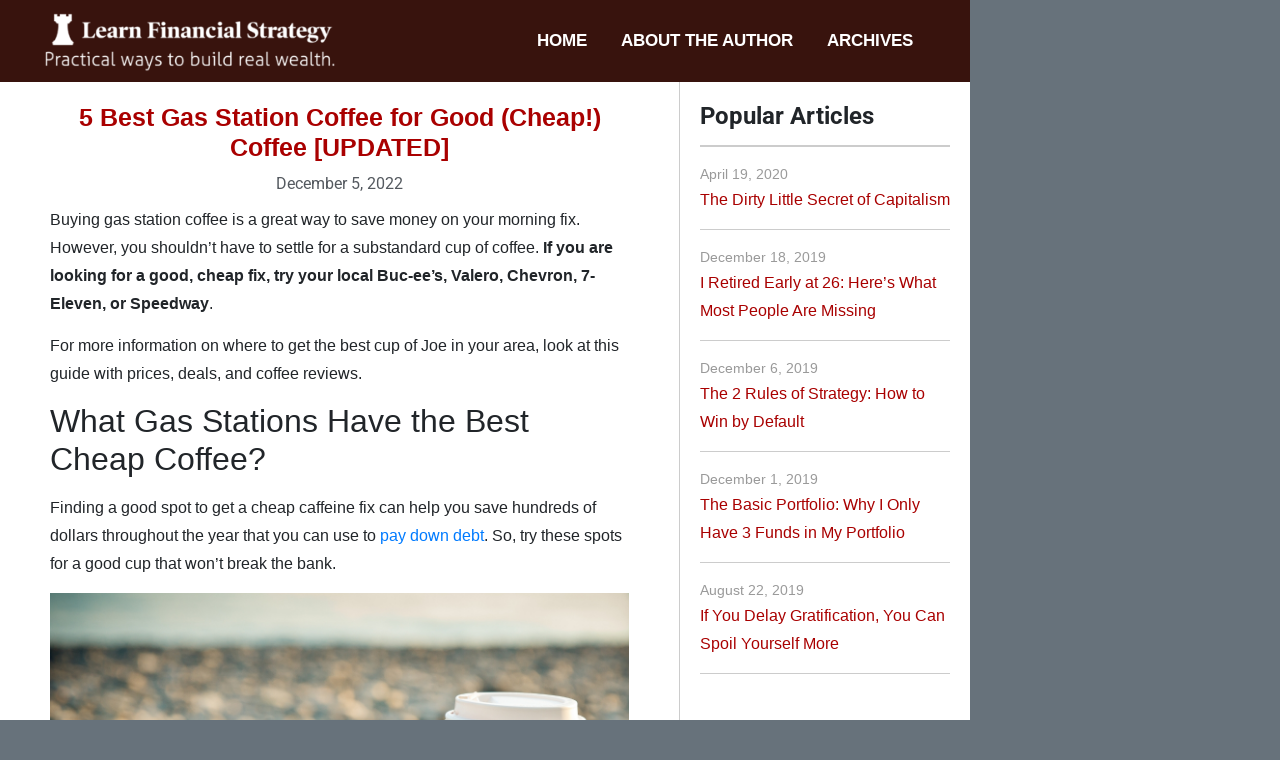

--- FILE ---
content_type: text/html; charset=UTF-8
request_url: https://learnfinancialstrategy.com/best-gas-station-coffee-for-cheap/
body_size: 24137
content:
<!doctype html>
<html lang="en-US">
<head><meta charset="UTF-8"><script>if(navigator.userAgent.match(/MSIE|Internet Explorer/i)||navigator.userAgent.match(/Trident\/7\..*?rv:11/i)){var href=document.location.href;if(!href.match(/[?&]nowprocket/)){if(href.indexOf("?")==-1){if(href.indexOf("#")==-1){document.location.href=href+"?nowprocket=1"}else{document.location.href=href.replace("#","?nowprocket=1#")}}else{if(href.indexOf("#")==-1){document.location.href=href+"&nowprocket=1"}else{document.location.href=href.replace("#","&nowprocket=1#")}}}}</script><script>(()=>{class RocketLazyLoadScripts{constructor(){this.v="2.0.4",this.userEvents=["keydown","keyup","mousedown","mouseup","mousemove","mouseover","mouseout","touchmove","touchstart","touchend","touchcancel","wheel","click","dblclick","input"],this.attributeEvents=["onblur","onclick","oncontextmenu","ondblclick","onfocus","onmousedown","onmouseenter","onmouseleave","onmousemove","onmouseout","onmouseover","onmouseup","onmousewheel","onscroll","onsubmit"]}async t(){this.i(),this.o(),/iP(ad|hone)/.test(navigator.userAgent)&&this.h(),this.u(),this.l(this),this.m(),this.k(this),this.p(this),this._(),await Promise.all([this.R(),this.L()]),this.lastBreath=Date.now(),this.S(this),this.P(),this.D(),this.O(),this.M(),await this.C(this.delayedScripts.normal),await this.C(this.delayedScripts.defer),await this.C(this.delayedScripts.async),await this.T(),await this.F(),await this.j(),await this.A(),window.dispatchEvent(new Event("rocket-allScriptsLoaded")),this.everythingLoaded=!0,this.lastTouchEnd&&await new Promise(t=>setTimeout(t,500-Date.now()+this.lastTouchEnd)),this.I(),this.H(),this.U(),this.W()}i(){this.CSPIssue=sessionStorage.getItem("rocketCSPIssue"),document.addEventListener("securitypolicyviolation",t=>{this.CSPIssue||"script-src-elem"!==t.violatedDirective||"data"!==t.blockedURI||(this.CSPIssue=!0,sessionStorage.setItem("rocketCSPIssue",!0))},{isRocket:!0})}o(){window.addEventListener("pageshow",t=>{this.persisted=t.persisted,this.realWindowLoadedFired=!0},{isRocket:!0}),window.addEventListener("pagehide",()=>{this.onFirstUserAction=null},{isRocket:!0})}h(){let t;function e(e){t=e}window.addEventListener("touchstart",e,{isRocket:!0}),window.addEventListener("touchend",function i(o){o.changedTouches[0]&&t.changedTouches[0]&&Math.abs(o.changedTouches[0].pageX-t.changedTouches[0].pageX)<10&&Math.abs(o.changedTouches[0].pageY-t.changedTouches[0].pageY)<10&&o.timeStamp-t.timeStamp<200&&(window.removeEventListener("touchstart",e,{isRocket:!0}),window.removeEventListener("touchend",i,{isRocket:!0}),"INPUT"===o.target.tagName&&"text"===o.target.type||(o.target.dispatchEvent(new TouchEvent("touchend",{target:o.target,bubbles:!0})),o.target.dispatchEvent(new MouseEvent("mouseover",{target:o.target,bubbles:!0})),o.target.dispatchEvent(new PointerEvent("click",{target:o.target,bubbles:!0,cancelable:!0,detail:1,clientX:o.changedTouches[0].clientX,clientY:o.changedTouches[0].clientY})),event.preventDefault()))},{isRocket:!0})}q(t){this.userActionTriggered||("mousemove"!==t.type||this.firstMousemoveIgnored?"keyup"===t.type||"mouseover"===t.type||"mouseout"===t.type||(this.userActionTriggered=!0,this.onFirstUserAction&&this.onFirstUserAction()):this.firstMousemoveIgnored=!0),"click"===t.type&&t.preventDefault(),t.stopPropagation(),t.stopImmediatePropagation(),"touchstart"===this.lastEvent&&"touchend"===t.type&&(this.lastTouchEnd=Date.now()),"click"===t.type&&(this.lastTouchEnd=0),this.lastEvent=t.type,t.composedPath&&t.composedPath()[0].getRootNode()instanceof ShadowRoot&&(t.rocketTarget=t.composedPath()[0]),this.savedUserEvents.push(t)}u(){this.savedUserEvents=[],this.userEventHandler=this.q.bind(this),this.userEvents.forEach(t=>window.addEventListener(t,this.userEventHandler,{passive:!1,isRocket:!0})),document.addEventListener("visibilitychange",this.userEventHandler,{isRocket:!0})}U(){this.userEvents.forEach(t=>window.removeEventListener(t,this.userEventHandler,{passive:!1,isRocket:!0})),document.removeEventListener("visibilitychange",this.userEventHandler,{isRocket:!0}),this.savedUserEvents.forEach(t=>{(t.rocketTarget||t.target).dispatchEvent(new window[t.constructor.name](t.type,t))})}m(){const t="return false",e=Array.from(this.attributeEvents,t=>"data-rocket-"+t),i="["+this.attributeEvents.join("],[")+"]",o="[data-rocket-"+this.attributeEvents.join("],[data-rocket-")+"]",s=(e,i,o)=>{o&&o!==t&&(e.setAttribute("data-rocket-"+i,o),e["rocket"+i]=new Function("event",o),e.setAttribute(i,t))};new MutationObserver(t=>{for(const n of t)"attributes"===n.type&&(n.attributeName.startsWith("data-rocket-")||this.everythingLoaded?n.attributeName.startsWith("data-rocket-")&&this.everythingLoaded&&this.N(n.target,n.attributeName.substring(12)):s(n.target,n.attributeName,n.target.getAttribute(n.attributeName))),"childList"===n.type&&n.addedNodes.forEach(t=>{if(t.nodeType===Node.ELEMENT_NODE)if(this.everythingLoaded)for(const i of[t,...t.querySelectorAll(o)])for(const t of i.getAttributeNames())e.includes(t)&&this.N(i,t.substring(12));else for(const e of[t,...t.querySelectorAll(i)])for(const t of e.getAttributeNames())this.attributeEvents.includes(t)&&s(e,t,e.getAttribute(t))})}).observe(document,{subtree:!0,childList:!0,attributeFilter:[...this.attributeEvents,...e]})}I(){this.attributeEvents.forEach(t=>{document.querySelectorAll("[data-rocket-"+t+"]").forEach(e=>{this.N(e,t)})})}N(t,e){const i=t.getAttribute("data-rocket-"+e);i&&(t.setAttribute(e,i),t.removeAttribute("data-rocket-"+e))}k(t){Object.defineProperty(HTMLElement.prototype,"onclick",{get(){return this.rocketonclick||null},set(e){this.rocketonclick=e,this.setAttribute(t.everythingLoaded?"onclick":"data-rocket-onclick","this.rocketonclick(event)")}})}S(t){function e(e,i){let o=e[i];e[i]=null,Object.defineProperty(e,i,{get:()=>o,set(s){t.everythingLoaded?o=s:e["rocket"+i]=o=s}})}e(document,"onreadystatechange"),e(window,"onload"),e(window,"onpageshow");try{Object.defineProperty(document,"readyState",{get:()=>t.rocketReadyState,set(e){t.rocketReadyState=e},configurable:!0}),document.readyState="loading"}catch(t){console.log("WPRocket DJE readyState conflict, bypassing")}}l(t){this.originalAddEventListener=EventTarget.prototype.addEventListener,this.originalRemoveEventListener=EventTarget.prototype.removeEventListener,this.savedEventListeners=[],EventTarget.prototype.addEventListener=function(e,i,o){o&&o.isRocket||!t.B(e,this)&&!t.userEvents.includes(e)||t.B(e,this)&&!t.userActionTriggered||e.startsWith("rocket-")||t.everythingLoaded?t.originalAddEventListener.call(this,e,i,o):(t.savedEventListeners.push({target:this,remove:!1,type:e,func:i,options:o}),"mouseenter"!==e&&"mouseleave"!==e||t.originalAddEventListener.call(this,e,t.savedUserEvents.push,o))},EventTarget.prototype.removeEventListener=function(e,i,o){o&&o.isRocket||!t.B(e,this)&&!t.userEvents.includes(e)||t.B(e,this)&&!t.userActionTriggered||e.startsWith("rocket-")||t.everythingLoaded?t.originalRemoveEventListener.call(this,e,i,o):t.savedEventListeners.push({target:this,remove:!0,type:e,func:i,options:o})}}J(t,e){this.savedEventListeners=this.savedEventListeners.filter(i=>{let o=i.type,s=i.target||window;return e!==o||t!==s||(this.B(o,s)&&(i.type="rocket-"+o),this.$(i),!1)})}H(){EventTarget.prototype.addEventListener=this.originalAddEventListener,EventTarget.prototype.removeEventListener=this.originalRemoveEventListener,this.savedEventListeners.forEach(t=>this.$(t))}$(t){t.remove?this.originalRemoveEventListener.call(t.target,t.type,t.func,t.options):this.originalAddEventListener.call(t.target,t.type,t.func,t.options)}p(t){let e;function i(e){return t.everythingLoaded?e:e.split(" ").map(t=>"load"===t||t.startsWith("load.")?"rocket-jquery-load":t).join(" ")}function o(o){function s(e){const s=o.fn[e];o.fn[e]=o.fn.init.prototype[e]=function(){return this[0]===window&&t.userActionTriggered&&("string"==typeof arguments[0]||arguments[0]instanceof String?arguments[0]=i(arguments[0]):"object"==typeof arguments[0]&&Object.keys(arguments[0]).forEach(t=>{const e=arguments[0][t];delete arguments[0][t],arguments[0][i(t)]=e})),s.apply(this,arguments),this}}if(o&&o.fn&&!t.allJQueries.includes(o)){const e={DOMContentLoaded:[],"rocket-DOMContentLoaded":[]};for(const t in e)document.addEventListener(t,()=>{e[t].forEach(t=>t())},{isRocket:!0});o.fn.ready=o.fn.init.prototype.ready=function(i){function s(){parseInt(o.fn.jquery)>2?setTimeout(()=>i.bind(document)(o)):i.bind(document)(o)}return"function"==typeof i&&(t.realDomReadyFired?!t.userActionTriggered||t.fauxDomReadyFired?s():e["rocket-DOMContentLoaded"].push(s):e.DOMContentLoaded.push(s)),o([])},s("on"),s("one"),s("off"),t.allJQueries.push(o)}e=o}t.allJQueries=[],o(window.jQuery),Object.defineProperty(window,"jQuery",{get:()=>e,set(t){o(t)}})}P(){const t=new Map;document.write=document.writeln=function(e){const i=document.currentScript,o=document.createRange(),s=i.parentElement;let n=t.get(i);void 0===n&&(n=i.nextSibling,t.set(i,n));const c=document.createDocumentFragment();o.setStart(c,0),c.appendChild(o.createContextualFragment(e)),s.insertBefore(c,n)}}async R(){return new Promise(t=>{this.userActionTriggered?t():this.onFirstUserAction=t})}async L(){return new Promise(t=>{document.addEventListener("DOMContentLoaded",()=>{this.realDomReadyFired=!0,t()},{isRocket:!0})})}async j(){return this.realWindowLoadedFired?Promise.resolve():new Promise(t=>{window.addEventListener("load",t,{isRocket:!0})})}M(){this.pendingScripts=[];this.scriptsMutationObserver=new MutationObserver(t=>{for(const e of t)e.addedNodes.forEach(t=>{"SCRIPT"!==t.tagName||t.noModule||t.isWPRocket||this.pendingScripts.push({script:t,promise:new Promise(e=>{const i=()=>{const i=this.pendingScripts.findIndex(e=>e.script===t);i>=0&&this.pendingScripts.splice(i,1),e()};t.addEventListener("load",i,{isRocket:!0}),t.addEventListener("error",i,{isRocket:!0}),setTimeout(i,1e3)})})})}),this.scriptsMutationObserver.observe(document,{childList:!0,subtree:!0})}async F(){await this.X(),this.pendingScripts.length?(await this.pendingScripts[0].promise,await this.F()):this.scriptsMutationObserver.disconnect()}D(){this.delayedScripts={normal:[],async:[],defer:[]},document.querySelectorAll("script[type$=rocketlazyloadscript]").forEach(t=>{t.hasAttribute("data-rocket-src")?t.hasAttribute("async")&&!1!==t.async?this.delayedScripts.async.push(t):t.hasAttribute("defer")&&!1!==t.defer||"module"===t.getAttribute("data-rocket-type")?this.delayedScripts.defer.push(t):this.delayedScripts.normal.push(t):this.delayedScripts.normal.push(t)})}async _(){await this.L();let t=[];document.querySelectorAll("script[type$=rocketlazyloadscript][data-rocket-src]").forEach(e=>{let i=e.getAttribute("data-rocket-src");if(i&&!i.startsWith("data:")){i.startsWith("//")&&(i=location.protocol+i);try{const o=new URL(i).origin;o!==location.origin&&t.push({src:o,crossOrigin:e.crossOrigin||"module"===e.getAttribute("data-rocket-type")})}catch(t){}}}),t=[...new Map(t.map(t=>[JSON.stringify(t),t])).values()],this.Y(t,"preconnect")}async G(t){if(await this.K(),!0!==t.noModule||!("noModule"in HTMLScriptElement.prototype))return new Promise(e=>{let i;function o(){(i||t).setAttribute("data-rocket-status","executed"),e()}try{if(navigator.userAgent.includes("Firefox/")||""===navigator.vendor||this.CSPIssue)i=document.createElement("script"),[...t.attributes].forEach(t=>{let e=t.nodeName;"type"!==e&&("data-rocket-type"===e&&(e="type"),"data-rocket-src"===e&&(e="src"),i.setAttribute(e,t.nodeValue))}),t.text&&(i.text=t.text),t.nonce&&(i.nonce=t.nonce),i.hasAttribute("src")?(i.addEventListener("load",o,{isRocket:!0}),i.addEventListener("error",()=>{i.setAttribute("data-rocket-status","failed-network"),e()},{isRocket:!0}),setTimeout(()=>{i.isConnected||e()},1)):(i.text=t.text,o()),i.isWPRocket=!0,t.parentNode.replaceChild(i,t);else{const i=t.getAttribute("data-rocket-type"),s=t.getAttribute("data-rocket-src");i?(t.type=i,t.removeAttribute("data-rocket-type")):t.removeAttribute("type"),t.addEventListener("load",o,{isRocket:!0}),t.addEventListener("error",i=>{this.CSPIssue&&i.target.src.startsWith("data:")?(console.log("WPRocket: CSP fallback activated"),t.removeAttribute("src"),this.G(t).then(e)):(t.setAttribute("data-rocket-status","failed-network"),e())},{isRocket:!0}),s?(t.fetchPriority="high",t.removeAttribute("data-rocket-src"),t.src=s):t.src="data:text/javascript;base64,"+window.btoa(unescape(encodeURIComponent(t.text)))}}catch(i){t.setAttribute("data-rocket-status","failed-transform"),e()}});t.setAttribute("data-rocket-status","skipped")}async C(t){const e=t.shift();return e?(e.isConnected&&await this.G(e),this.C(t)):Promise.resolve()}O(){this.Y([...this.delayedScripts.normal,...this.delayedScripts.defer,...this.delayedScripts.async],"preload")}Y(t,e){this.trash=this.trash||[];let i=!0;var o=document.createDocumentFragment();t.forEach(t=>{const s=t.getAttribute&&t.getAttribute("data-rocket-src")||t.src;if(s&&!s.startsWith("data:")){const n=document.createElement("link");n.href=s,n.rel=e,"preconnect"!==e&&(n.as="script",n.fetchPriority=i?"high":"low"),t.getAttribute&&"module"===t.getAttribute("data-rocket-type")&&(n.crossOrigin=!0),t.crossOrigin&&(n.crossOrigin=t.crossOrigin),t.integrity&&(n.integrity=t.integrity),t.nonce&&(n.nonce=t.nonce),o.appendChild(n),this.trash.push(n),i=!1}}),document.head.appendChild(o)}W(){this.trash.forEach(t=>t.remove())}async T(){try{document.readyState="interactive"}catch(t){}this.fauxDomReadyFired=!0;try{await this.K(),this.J(document,"readystatechange"),document.dispatchEvent(new Event("rocket-readystatechange")),await this.K(),document.rocketonreadystatechange&&document.rocketonreadystatechange(),await this.K(),this.J(document,"DOMContentLoaded"),document.dispatchEvent(new Event("rocket-DOMContentLoaded")),await this.K(),this.J(window,"DOMContentLoaded"),window.dispatchEvent(new Event("rocket-DOMContentLoaded"))}catch(t){console.error(t)}}async A(){try{document.readyState="complete"}catch(t){}try{await this.K(),this.J(document,"readystatechange"),document.dispatchEvent(new Event("rocket-readystatechange")),await this.K(),document.rocketonreadystatechange&&document.rocketonreadystatechange(),await this.K(),this.J(window,"load"),window.dispatchEvent(new Event("rocket-load")),await this.K(),window.rocketonload&&window.rocketonload(),await this.K(),this.allJQueries.forEach(t=>t(window).trigger("rocket-jquery-load")),await this.K(),this.J(window,"pageshow");const t=new Event("rocket-pageshow");t.persisted=this.persisted,window.dispatchEvent(t),await this.K(),window.rocketonpageshow&&window.rocketonpageshow({persisted:this.persisted})}catch(t){console.error(t)}}async K(){Date.now()-this.lastBreath>45&&(await this.X(),this.lastBreath=Date.now())}async X(){return document.hidden?new Promise(t=>setTimeout(t)):new Promise(t=>requestAnimationFrame(t))}B(t,e){return e===document&&"readystatechange"===t||(e===document&&"DOMContentLoaded"===t||(e===window&&"DOMContentLoaded"===t||(e===window&&"load"===t||e===window&&"pageshow"===t)))}static run(){(new RocketLazyLoadScripts).t()}}RocketLazyLoadScripts.run()})();</script>
	
	<meta name="viewport" content="width=device-width, initial-scale=1">
	<link rel="profile" href="https://gmpg.org/xfn/11">
	<meta name='robots' content='index, follow, max-image-preview:large, max-snippet:-1, max-video-preview:-1' />

	<!-- This site is optimized with the Yoast SEO plugin v26.8 - https://yoast.com/product/yoast-seo-wordpress/ -->
	<title>5 Best Gas Station Coffee for Good (Cheap!) Coffee [UPDATED]</title>
	<meta name="description" content="Are you wondering where to get the best cup of gas station coffee? Take a look at this guide to find the best cheap coffee near you." />
	<link rel="canonical" href="https://learnfinancialstrategy.com/best-gas-station-coffee-for-cheap/" />
	<meta property="og:locale" content="en_US" />
	<meta property="og:type" content="article" />
	<meta property="og:title" content="5 Best Gas Station Coffee for Good (Cheap!) Coffee [UPDATED]" />
	<meta property="og:description" content="Are you wondering where to get the best cup of gas station coffee? Take a look at this guide to find the best cheap coffee near you." />
	<meta property="og:url" content="https://learnfinancialstrategy.com/best-gas-station-coffee-for-cheap/" />
	<meta property="og:site_name" content="Learn Financial Strategy" />
	<meta property="article:published_time" content="2022-12-05T22:20:29+00:00" />
	<meta property="og:image" content="https://learnfinancialstrategy.com/wp-content/uploads/2022/12/best-cheap-coffee-1.jpg" />
	<meta property="og:image:width" content="1200" />
	<meta property="og:image:height" content="628" />
	<meta property="og:image:type" content="image/jpeg" />
	<meta name="author" content="Amy Gilmore" />
	<meta name="twitter:card" content="summary_large_image" />
	<meta name="twitter:label1" content="Written by" />
	<meta name="twitter:data1" content="Amy Gilmore" />
	<meta name="twitter:label2" content="Est. reading time" />
	<meta name="twitter:data2" content="5 minutes" />
	<script type="application/ld+json" class="yoast-schema-graph">{"@context":"https://schema.org","@graph":[{"@type":"Article","@id":"https://learnfinancialstrategy.com/best-gas-station-coffee-for-cheap/#article","isPartOf":{"@id":"https://learnfinancialstrategy.com/best-gas-station-coffee-for-cheap/"},"author":{"name":"Amy Gilmore","@id":"https://learnfinancialstrategy.com/#/schema/person/65de5a8f6dcc8c6571ad98173eff63ce"},"headline":"5 Best Gas Station Coffee for Good (Cheap!) Coffee [UPDATED]","datePublished":"2022-12-05T22:20:29+00:00","mainEntityOfPage":{"@id":"https://learnfinancialstrategy.com/best-gas-station-coffee-for-cheap/"},"wordCount":835,"publisher":{"@id":"https://learnfinancialstrategy.com/#organization"},"image":{"@id":"https://learnfinancialstrategy.com/best-gas-station-coffee-for-cheap/#primaryimage"},"thumbnailUrl":"https://learnfinancialstrategy.com/wp-content/uploads/2022/12/best-cheap-coffee-1.jpg","keywords":["best gas station coffee","cheap coffee","gas station coffee","gas station coffee near me","good cheap cofee"],"articleSection":["Personal finance"],"inLanguage":"en-US"},{"@type":"WebPage","@id":"https://learnfinancialstrategy.com/best-gas-station-coffee-for-cheap/","url":"https://learnfinancialstrategy.com/best-gas-station-coffee-for-cheap/","name":"5 Best Gas Station Coffee for Good (Cheap!) Coffee [UPDATED]","isPartOf":{"@id":"https://learnfinancialstrategy.com/#website"},"primaryImageOfPage":{"@id":"https://learnfinancialstrategy.com/best-gas-station-coffee-for-cheap/#primaryimage"},"image":{"@id":"https://learnfinancialstrategy.com/best-gas-station-coffee-for-cheap/#primaryimage"},"thumbnailUrl":"https://learnfinancialstrategy.com/wp-content/uploads/2022/12/best-cheap-coffee-1.jpg","datePublished":"2022-12-05T22:20:29+00:00","description":"Are you wondering where to get the best cup of gas station coffee? Take a look at this guide to find the best cheap coffee near you.","breadcrumb":{"@id":"https://learnfinancialstrategy.com/best-gas-station-coffee-for-cheap/#breadcrumb"},"inLanguage":"en-US","potentialAction":[{"@type":"ReadAction","target":["https://learnfinancialstrategy.com/best-gas-station-coffee-for-cheap/"]}]},{"@type":"ImageObject","inLanguage":"en-US","@id":"https://learnfinancialstrategy.com/best-gas-station-coffee-for-cheap/#primaryimage","url":"https://learnfinancialstrategy.com/wp-content/uploads/2022/12/best-cheap-coffee-1.jpg","contentUrl":"https://learnfinancialstrategy.com/wp-content/uploads/2022/12/best-cheap-coffee-1.jpg","width":1200,"height":628},{"@type":"BreadcrumbList","@id":"https://learnfinancialstrategy.com/best-gas-station-coffee-for-cheap/#breadcrumb","itemListElement":[{"@type":"ListItem","position":1,"name":"Home","item":"https://learnfinancialstrategy.com/"},{"@type":"ListItem","position":2,"name":"5 Best Gas Station Coffee for Good (Cheap!) Coffee [UPDATED]"}]},{"@type":"WebSite","@id":"https://learnfinancialstrategy.com/#website","url":"https://learnfinancialstrategy.com/","name":"Learn Financial Strategy","description":"","publisher":{"@id":"https://learnfinancialstrategy.com/#organization"},"potentialAction":[{"@type":"SearchAction","target":{"@type":"EntryPoint","urlTemplate":"https://learnfinancialstrategy.com/?s={search_term_string}"},"query-input":{"@type":"PropertyValueSpecification","valueRequired":true,"valueName":"search_term_string"}}],"inLanguage":"en-US"},{"@type":"Organization","@id":"https://learnfinancialstrategy.com/#organization","name":"Learn Financial Strategy","url":"https://learnfinancialstrategy.com/","logo":{"@type":"ImageObject","inLanguage":"en-US","@id":"https://learnfinancialstrategy.com/#/schema/logo/image/","url":"https://learnfinancialstrategy.com/wp-content/uploads/2019/07/LFS_Logo_Final_Web-01.png","contentUrl":"https://learnfinancialstrategy.com/wp-content/uploads/2019/07/LFS_Logo_Final_Web-01.png","width":360,"height":86,"caption":"Learn Financial Strategy"},"image":{"@id":"https://learnfinancialstrategy.com/#/schema/logo/image/"}},{"@type":"Person","@id":"https://learnfinancialstrategy.com/#/schema/person/65de5a8f6dcc8c6571ad98173eff63ce","name":"Amy Gilmore","image":{"@type":"ImageObject","inLanguage":"en-US","@id":"https://learnfinancialstrategy.com/#/schema/person/image/","url":"https://secure.gravatar.com/avatar/a88515e1bc015ff63875bcb20cda43e70af2d6e4a649a9cc7eed56bc0f8e6880?s=96&d=mm&r=g","contentUrl":"https://secure.gravatar.com/avatar/a88515e1bc015ff63875bcb20cda43e70af2d6e4a649a9cc7eed56bc0f8e6880?s=96&d=mm&r=g","caption":"Amy Gilmore"},"description":"Amy Gilmore is a trained credit repair specialist with extensive real estate industry experience. Over the past ten years, she has successfully mentored people in personal finance to help them prepare for first-time homeownership and create long-term strategies to become multiple property owners with diverse investment portfolios.","sameAs":["https://learnfinancialstrategy.com"],"url":"https://learnfinancialstrategy.com/author/amygilmore/"}]}</script>
	<!-- / Yoast SEO plugin. -->


<link rel='dns-prefetch' href='//www.googletagmanager.com' />

<link rel="alternate" type="application/rss+xml" title="Learn Financial Strategy &raquo; Feed" href="https://learnfinancialstrategy.com/feed/" />
<link rel="alternate" type="application/rss+xml" title="Learn Financial Strategy &raquo; Comments Feed" href="https://learnfinancialstrategy.com/comments/feed/" />
<link rel="alternate" title="oEmbed (JSON)" type="application/json+oembed" href="https://learnfinancialstrategy.com/wp-json/oembed/1.0/embed?url=https%3A%2F%2Flearnfinancialstrategy.com%2Fbest-gas-station-coffee-for-cheap%2F" />
<link rel="alternate" title="oEmbed (XML)" type="text/xml+oembed" href="https://learnfinancialstrategy.com/wp-json/oembed/1.0/embed?url=https%3A%2F%2Flearnfinancialstrategy.com%2Fbest-gas-station-coffee-for-cheap%2F&#038;format=xml" />
<style id='wp-img-auto-sizes-contain-inline-css'>
img:is([sizes=auto i],[sizes^="auto," i]){contain-intrinsic-size:3000px 1500px}
/*# sourceURL=wp-img-auto-sizes-contain-inline-css */
</style>
<style id='wp-emoji-styles-inline-css'>

	img.wp-smiley, img.emoji {
		display: inline !important;
		border: none !important;
		box-shadow: none !important;
		height: 1em !important;
		width: 1em !important;
		margin: 0 0.07em !important;
		vertical-align: -0.1em !important;
		background: none !important;
		padding: 0 !important;
	}
/*# sourceURL=wp-emoji-styles-inline-css */
</style>
<link rel='stylesheet' id='wp-block-library-css' href='https://learnfinancialstrategy.com/wp-includes/css/dist/block-library/style.min.css?ver=6.9' media='all' />
<style id='global-styles-inline-css'>
:root{--wp--preset--aspect-ratio--square: 1;--wp--preset--aspect-ratio--4-3: 4/3;--wp--preset--aspect-ratio--3-4: 3/4;--wp--preset--aspect-ratio--3-2: 3/2;--wp--preset--aspect-ratio--2-3: 2/3;--wp--preset--aspect-ratio--16-9: 16/9;--wp--preset--aspect-ratio--9-16: 9/16;--wp--preset--color--black: #000000;--wp--preset--color--cyan-bluish-gray: #abb8c3;--wp--preset--color--white: #ffffff;--wp--preset--color--pale-pink: #f78da7;--wp--preset--color--vivid-red: #cf2e2e;--wp--preset--color--luminous-vivid-orange: #ff6900;--wp--preset--color--luminous-vivid-amber: #fcb900;--wp--preset--color--light-green-cyan: #7bdcb5;--wp--preset--color--vivid-green-cyan: #00d084;--wp--preset--color--pale-cyan-blue: #8ed1fc;--wp--preset--color--vivid-cyan-blue: #0693e3;--wp--preset--color--vivid-purple: #9b51e0;--wp--preset--gradient--vivid-cyan-blue-to-vivid-purple: linear-gradient(135deg,rgb(6,147,227) 0%,rgb(155,81,224) 100%);--wp--preset--gradient--light-green-cyan-to-vivid-green-cyan: linear-gradient(135deg,rgb(122,220,180) 0%,rgb(0,208,130) 100%);--wp--preset--gradient--luminous-vivid-amber-to-luminous-vivid-orange: linear-gradient(135deg,rgb(252,185,0) 0%,rgb(255,105,0) 100%);--wp--preset--gradient--luminous-vivid-orange-to-vivid-red: linear-gradient(135deg,rgb(255,105,0) 0%,rgb(207,46,46) 100%);--wp--preset--gradient--very-light-gray-to-cyan-bluish-gray: linear-gradient(135deg,rgb(238,238,238) 0%,rgb(169,184,195) 100%);--wp--preset--gradient--cool-to-warm-spectrum: linear-gradient(135deg,rgb(74,234,220) 0%,rgb(151,120,209) 20%,rgb(207,42,186) 40%,rgb(238,44,130) 60%,rgb(251,105,98) 80%,rgb(254,248,76) 100%);--wp--preset--gradient--blush-light-purple: linear-gradient(135deg,rgb(255,206,236) 0%,rgb(152,150,240) 100%);--wp--preset--gradient--blush-bordeaux: linear-gradient(135deg,rgb(254,205,165) 0%,rgb(254,45,45) 50%,rgb(107,0,62) 100%);--wp--preset--gradient--luminous-dusk: linear-gradient(135deg,rgb(255,203,112) 0%,rgb(199,81,192) 50%,rgb(65,88,208) 100%);--wp--preset--gradient--pale-ocean: linear-gradient(135deg,rgb(255,245,203) 0%,rgb(182,227,212) 50%,rgb(51,167,181) 100%);--wp--preset--gradient--electric-grass: linear-gradient(135deg,rgb(202,248,128) 0%,rgb(113,206,126) 100%);--wp--preset--gradient--midnight: linear-gradient(135deg,rgb(2,3,129) 0%,rgb(40,116,252) 100%);--wp--preset--font-size--small: 13px;--wp--preset--font-size--medium: 20px;--wp--preset--font-size--large: 36px;--wp--preset--font-size--x-large: 42px;--wp--preset--spacing--20: 0.44rem;--wp--preset--spacing--30: 0.67rem;--wp--preset--spacing--40: 1rem;--wp--preset--spacing--50: 1.5rem;--wp--preset--spacing--60: 2.25rem;--wp--preset--spacing--70: 3.38rem;--wp--preset--spacing--80: 5.06rem;--wp--preset--shadow--natural: 6px 6px 9px rgba(0, 0, 0, 0.2);--wp--preset--shadow--deep: 12px 12px 50px rgba(0, 0, 0, 0.4);--wp--preset--shadow--sharp: 6px 6px 0px rgba(0, 0, 0, 0.2);--wp--preset--shadow--outlined: 6px 6px 0px -3px rgb(255, 255, 255), 6px 6px rgb(0, 0, 0);--wp--preset--shadow--crisp: 6px 6px 0px rgb(0, 0, 0);}:root { --wp--style--global--content-size: 800px;--wp--style--global--wide-size: 1200px; }:where(body) { margin: 0; }.wp-site-blocks > .alignleft { float: left; margin-right: 2em; }.wp-site-blocks > .alignright { float: right; margin-left: 2em; }.wp-site-blocks > .aligncenter { justify-content: center; margin-left: auto; margin-right: auto; }:where(.wp-site-blocks) > * { margin-block-start: 24px; margin-block-end: 0; }:where(.wp-site-blocks) > :first-child { margin-block-start: 0; }:where(.wp-site-blocks) > :last-child { margin-block-end: 0; }:root { --wp--style--block-gap: 24px; }:root :where(.is-layout-flow) > :first-child{margin-block-start: 0;}:root :where(.is-layout-flow) > :last-child{margin-block-end: 0;}:root :where(.is-layout-flow) > *{margin-block-start: 24px;margin-block-end: 0;}:root :where(.is-layout-constrained) > :first-child{margin-block-start: 0;}:root :where(.is-layout-constrained) > :last-child{margin-block-end: 0;}:root :where(.is-layout-constrained) > *{margin-block-start: 24px;margin-block-end: 0;}:root :where(.is-layout-flex){gap: 24px;}:root :where(.is-layout-grid){gap: 24px;}.is-layout-flow > .alignleft{float: left;margin-inline-start: 0;margin-inline-end: 2em;}.is-layout-flow > .alignright{float: right;margin-inline-start: 2em;margin-inline-end: 0;}.is-layout-flow > .aligncenter{margin-left: auto !important;margin-right: auto !important;}.is-layout-constrained > .alignleft{float: left;margin-inline-start: 0;margin-inline-end: 2em;}.is-layout-constrained > .alignright{float: right;margin-inline-start: 2em;margin-inline-end: 0;}.is-layout-constrained > .aligncenter{margin-left: auto !important;margin-right: auto !important;}.is-layout-constrained > :where(:not(.alignleft):not(.alignright):not(.alignfull)){max-width: var(--wp--style--global--content-size);margin-left: auto !important;margin-right: auto !important;}.is-layout-constrained > .alignwide{max-width: var(--wp--style--global--wide-size);}body .is-layout-flex{display: flex;}.is-layout-flex{flex-wrap: wrap;align-items: center;}.is-layout-flex > :is(*, div){margin: 0;}body .is-layout-grid{display: grid;}.is-layout-grid > :is(*, div){margin: 0;}body{padding-top: 0px;padding-right: 0px;padding-bottom: 0px;padding-left: 0px;}a:where(:not(.wp-element-button)){text-decoration: underline;}:root :where(.wp-element-button, .wp-block-button__link){background-color: #32373c;border-width: 0;color: #fff;font-family: inherit;font-size: inherit;font-style: inherit;font-weight: inherit;letter-spacing: inherit;line-height: inherit;padding-top: calc(0.667em + 2px);padding-right: calc(1.333em + 2px);padding-bottom: calc(0.667em + 2px);padding-left: calc(1.333em + 2px);text-decoration: none;text-transform: inherit;}.has-black-color{color: var(--wp--preset--color--black) !important;}.has-cyan-bluish-gray-color{color: var(--wp--preset--color--cyan-bluish-gray) !important;}.has-white-color{color: var(--wp--preset--color--white) !important;}.has-pale-pink-color{color: var(--wp--preset--color--pale-pink) !important;}.has-vivid-red-color{color: var(--wp--preset--color--vivid-red) !important;}.has-luminous-vivid-orange-color{color: var(--wp--preset--color--luminous-vivid-orange) !important;}.has-luminous-vivid-amber-color{color: var(--wp--preset--color--luminous-vivid-amber) !important;}.has-light-green-cyan-color{color: var(--wp--preset--color--light-green-cyan) !important;}.has-vivid-green-cyan-color{color: var(--wp--preset--color--vivid-green-cyan) !important;}.has-pale-cyan-blue-color{color: var(--wp--preset--color--pale-cyan-blue) !important;}.has-vivid-cyan-blue-color{color: var(--wp--preset--color--vivid-cyan-blue) !important;}.has-vivid-purple-color{color: var(--wp--preset--color--vivid-purple) !important;}.has-black-background-color{background-color: var(--wp--preset--color--black) !important;}.has-cyan-bluish-gray-background-color{background-color: var(--wp--preset--color--cyan-bluish-gray) !important;}.has-white-background-color{background-color: var(--wp--preset--color--white) !important;}.has-pale-pink-background-color{background-color: var(--wp--preset--color--pale-pink) !important;}.has-vivid-red-background-color{background-color: var(--wp--preset--color--vivid-red) !important;}.has-luminous-vivid-orange-background-color{background-color: var(--wp--preset--color--luminous-vivid-orange) !important;}.has-luminous-vivid-amber-background-color{background-color: var(--wp--preset--color--luminous-vivid-amber) !important;}.has-light-green-cyan-background-color{background-color: var(--wp--preset--color--light-green-cyan) !important;}.has-vivid-green-cyan-background-color{background-color: var(--wp--preset--color--vivid-green-cyan) !important;}.has-pale-cyan-blue-background-color{background-color: var(--wp--preset--color--pale-cyan-blue) !important;}.has-vivid-cyan-blue-background-color{background-color: var(--wp--preset--color--vivid-cyan-blue) !important;}.has-vivid-purple-background-color{background-color: var(--wp--preset--color--vivid-purple) !important;}.has-black-border-color{border-color: var(--wp--preset--color--black) !important;}.has-cyan-bluish-gray-border-color{border-color: var(--wp--preset--color--cyan-bluish-gray) !important;}.has-white-border-color{border-color: var(--wp--preset--color--white) !important;}.has-pale-pink-border-color{border-color: var(--wp--preset--color--pale-pink) !important;}.has-vivid-red-border-color{border-color: var(--wp--preset--color--vivid-red) !important;}.has-luminous-vivid-orange-border-color{border-color: var(--wp--preset--color--luminous-vivid-orange) !important;}.has-luminous-vivid-amber-border-color{border-color: var(--wp--preset--color--luminous-vivid-amber) !important;}.has-light-green-cyan-border-color{border-color: var(--wp--preset--color--light-green-cyan) !important;}.has-vivid-green-cyan-border-color{border-color: var(--wp--preset--color--vivid-green-cyan) !important;}.has-pale-cyan-blue-border-color{border-color: var(--wp--preset--color--pale-cyan-blue) !important;}.has-vivid-cyan-blue-border-color{border-color: var(--wp--preset--color--vivid-cyan-blue) !important;}.has-vivid-purple-border-color{border-color: var(--wp--preset--color--vivid-purple) !important;}.has-vivid-cyan-blue-to-vivid-purple-gradient-background{background: var(--wp--preset--gradient--vivid-cyan-blue-to-vivid-purple) !important;}.has-light-green-cyan-to-vivid-green-cyan-gradient-background{background: var(--wp--preset--gradient--light-green-cyan-to-vivid-green-cyan) !important;}.has-luminous-vivid-amber-to-luminous-vivid-orange-gradient-background{background: var(--wp--preset--gradient--luminous-vivid-amber-to-luminous-vivid-orange) !important;}.has-luminous-vivid-orange-to-vivid-red-gradient-background{background: var(--wp--preset--gradient--luminous-vivid-orange-to-vivid-red) !important;}.has-very-light-gray-to-cyan-bluish-gray-gradient-background{background: var(--wp--preset--gradient--very-light-gray-to-cyan-bluish-gray) !important;}.has-cool-to-warm-spectrum-gradient-background{background: var(--wp--preset--gradient--cool-to-warm-spectrum) !important;}.has-blush-light-purple-gradient-background{background: var(--wp--preset--gradient--blush-light-purple) !important;}.has-blush-bordeaux-gradient-background{background: var(--wp--preset--gradient--blush-bordeaux) !important;}.has-luminous-dusk-gradient-background{background: var(--wp--preset--gradient--luminous-dusk) !important;}.has-pale-ocean-gradient-background{background: var(--wp--preset--gradient--pale-ocean) !important;}.has-electric-grass-gradient-background{background: var(--wp--preset--gradient--electric-grass) !important;}.has-midnight-gradient-background{background: var(--wp--preset--gradient--midnight) !important;}.has-small-font-size{font-size: var(--wp--preset--font-size--small) !important;}.has-medium-font-size{font-size: var(--wp--preset--font-size--medium) !important;}.has-large-font-size{font-size: var(--wp--preset--font-size--large) !important;}.has-x-large-font-size{font-size: var(--wp--preset--font-size--x-large) !important;}
:root :where(.wp-block-pullquote){font-size: 1.5em;line-height: 1.6;}
/*# sourceURL=global-styles-inline-css */
</style>
<link rel='stylesheet' id='parent-style-css' href='https://learnfinancialstrategy.com/wp-content/themes/hello-elementor/style.css?ver=6.9' media='all' />
<link data-minify="1" rel='stylesheet' id='hello-elementor-css' href='https://learnfinancialstrategy.com/wp-content/cache/min/1/wp-content/themes/hello-elementor/assets/css/reset.css?ver=1768980566' media='all' />
<link data-minify="1" rel='stylesheet' id='hello-elementor-theme-style-css' href='https://learnfinancialstrategy.com/wp-content/cache/min/1/wp-content/themes/hello-elementor/assets/css/theme.css?ver=1768980566' media='all' />
<link data-minify="1" rel='stylesheet' id='hello-elementor-header-footer-css' href='https://learnfinancialstrategy.com/wp-content/cache/min/1/wp-content/themes/hello-elementor/assets/css/header-footer.css?ver=1768980566' media='all' />
<link rel='stylesheet' id='elementor-frontend-css' href='https://learnfinancialstrategy.com/wp-content/plugins/elementor/assets/css/frontend.min.css?ver=3.34.2' media='all' />
<link rel='stylesheet' id='widget-image-css' href='https://learnfinancialstrategy.com/wp-content/plugins/elementor/assets/css/widget-image.min.css?ver=3.34.2' media='all' />
<link rel='stylesheet' id='widget-nav-menu-css' href='https://learnfinancialstrategy.com/wp-content/plugins/elementor-pro/assets/css/widget-nav-menu.min.css?ver=3.29.2' media='all' />
<link rel='stylesheet' id='e-sticky-css' href='https://learnfinancialstrategy.com/wp-content/plugins/elementor-pro/assets/css/modules/sticky.min.css?ver=3.29.2' media='all' />
<link rel='stylesheet' id='widget-icon-list-css' href='https://learnfinancialstrategy.com/wp-content/plugins/elementor/assets/css/widget-icon-list.min.css?ver=3.34.2' media='all' />
<link rel='stylesheet' id='widget-heading-css' href='https://learnfinancialstrategy.com/wp-content/plugins/elementor/assets/css/widget-heading.min.css?ver=3.34.2' media='all' />
<link rel='stylesheet' id='widget-post-info-css' href='https://learnfinancialstrategy.com/wp-content/plugins/elementor-pro/assets/css/widget-post-info.min.css?ver=3.29.2' media='all' />
<link rel='stylesheet' id='elementor-icons-shared-0-css' href='https://learnfinancialstrategy.com/wp-content/plugins/elementor/assets/lib/font-awesome/css/fontawesome.min.css?ver=5.15.3' media='all' />
<link data-minify="1" rel='stylesheet' id='elementor-icons-fa-regular-css' href='https://learnfinancialstrategy.com/wp-content/cache/min/1/wp-content/plugins/elementor/assets/lib/font-awesome/css/regular.min.css?ver=1768980566' media='all' />
<link data-minify="1" rel='stylesheet' id='elementor-icons-fa-solid-css' href='https://learnfinancialstrategy.com/wp-content/cache/min/1/wp-content/plugins/elementor/assets/lib/font-awesome/css/solid.min.css?ver=1768980566' media='all' />
<link rel='stylesheet' id='widget-divider-css' href='https://learnfinancialstrategy.com/wp-content/plugins/elementor/assets/css/widget-divider.min.css?ver=3.34.2' media='all' />
<link rel='stylesheet' id='widget-author-box-css' href='https://learnfinancialstrategy.com/wp-content/plugins/elementor-pro/assets/css/widget-author-box.min.css?ver=3.29.2' media='all' />
<link rel='stylesheet' id='widget-posts-css' href='https://learnfinancialstrategy.com/wp-content/plugins/elementor-pro/assets/css/widget-posts.min.css?ver=3.29.2' media='all' />
<link data-minify="1" rel='stylesheet' id='elementor-icons-css' href='https://learnfinancialstrategy.com/wp-content/cache/min/1/wp-content/plugins/elementor/assets/lib/eicons/css/elementor-icons.min.css?ver=1768980566' media='all' />
<link rel='stylesheet' id='elementor-post-843-css' href='https://learnfinancialstrategy.com/wp-content/uploads/elementor/css/post-843.css?ver=1768980566' media='all' />
<link rel='stylesheet' id='elementor-post-844-css' href='https://learnfinancialstrategy.com/wp-content/uploads/elementor/css/post-844.css?ver=1768980566' media='all' />
<link rel='stylesheet' id='elementor-post-852-css' href='https://learnfinancialstrategy.com/wp-content/uploads/elementor/css/post-852.css?ver=1768980566' media='all' />
<link rel='stylesheet' id='elementor-post-863-css' href='https://learnfinancialstrategy.com/wp-content/uploads/elementor/css/post-863.css?ver=1768980566' media='all' />
<link rel='stylesheet' id='elementor-post-854-css' href='https://learnfinancialstrategy.com/wp-content/uploads/elementor/css/post-854.css?ver=1768980776' media='all' />
<link rel='stylesheet' id='eael-general-css' href='https://learnfinancialstrategy.com/wp-content/plugins/essential-addons-for-elementor-lite/assets/front-end/css/view/general.min.css?ver=6.5.8' media='all' />
<link data-minify="1" rel='stylesheet' id='ecs-styles-css' href='https://learnfinancialstrategy.com/wp-content/cache/min/1/wp-content/plugins/ele-custom-skin/assets/css/ecs-style.css?ver=1768980566' media='all' />
<link rel='stylesheet' id='elementor-post-850-css' href='https://learnfinancialstrategy.com/wp-content/uploads/elementor/css/post-850.css?ver=1583905121' media='all' />
<link rel='stylesheet' id='elementor-post-851-css' href='https://learnfinancialstrategy.com/wp-content/uploads/elementor/css/post-851.css?ver=1583906920' media='all' />
<link data-minify="1" rel='stylesheet' id='elementor-gf-local-roboto-css' href='https://learnfinancialstrategy.com/wp-content/cache/min/1/wp-content/uploads/elementor/google-fonts/css/roboto.css?ver=1768980566' media='all' />
<link data-minify="1" rel='stylesheet' id='elementor-gf-local-robotoslab-css' href='https://learnfinancialstrategy.com/wp-content/cache/min/1/wp-content/uploads/elementor/google-fonts/css/robotoslab.css?ver=1768980566' media='all' />
<script type="rocketlazyloadscript" data-rocket-src="https://learnfinancialstrategy.com/wp-includes/js/jquery/jquery.min.js?ver=3.7.1" id="jquery-core-js"></script>
<script type="rocketlazyloadscript" data-rocket-src="https://learnfinancialstrategy.com/wp-includes/js/jquery/jquery-migrate.min.js?ver=3.4.1" id="jquery-migrate-js" data-rocket-defer defer></script>
<script id="ecs_ajax_load-js-extra">
var ecs_ajax_params = {"ajaxurl":"https://learnfinancialstrategy.com/wp-admin/admin-ajax.php","posts":"{\"page\":0,\"name\":\"best-gas-station-coffee-for-cheap\",\"error\":\"\",\"m\":\"\",\"p\":0,\"post_parent\":\"\",\"subpost\":\"\",\"subpost_id\":\"\",\"attachment\":\"\",\"attachment_id\":0,\"pagename\":\"\",\"page_id\":0,\"second\":\"\",\"minute\":\"\",\"hour\":\"\",\"day\":0,\"monthnum\":0,\"year\":0,\"w\":0,\"category_name\":\"\",\"tag\":\"\",\"cat\":\"\",\"tag_id\":\"\",\"author\":\"\",\"author_name\":\"\",\"feed\":\"\",\"tb\":\"\",\"paged\":0,\"meta_key\":\"\",\"meta_value\":\"\",\"preview\":\"\",\"s\":\"\",\"sentence\":\"\",\"title\":\"\",\"fields\":\"all\",\"menu_order\":\"\",\"embed\":\"\",\"category__in\":[],\"category__not_in\":[],\"category__and\":[],\"post__in\":[],\"post__not_in\":[],\"post_name__in\":[],\"tag__in\":[],\"tag__not_in\":[],\"tag__and\":[],\"tag_slug__in\":[],\"tag_slug__and\":[],\"post_parent__in\":[],\"post_parent__not_in\":[],\"author__in\":[],\"author__not_in\":[],\"search_columns\":[],\"ignore_sticky_posts\":false,\"suppress_filters\":false,\"cache_results\":true,\"update_post_term_cache\":true,\"update_menu_item_cache\":false,\"lazy_load_term_meta\":true,\"update_post_meta_cache\":true,\"post_type\":\"\",\"posts_per_page\":5,\"nopaging\":false,\"comments_per_page\":\"50\",\"no_found_rows\":false,\"order\":\"DESC\"}"};
//# sourceURL=ecs_ajax_load-js-extra
</script>
<script type="rocketlazyloadscript" data-minify="1" data-rocket-src="https://learnfinancialstrategy.com/wp-content/cache/min/1/wp-content/plugins/ele-custom-skin/assets/js/ecs_ajax_pagination.js?ver=1719899665" id="ecs_ajax_load-js" data-rocket-defer defer></script>
<script type="rocketlazyloadscript" data-minify="1" data-rocket-src="https://learnfinancialstrategy.com/wp-content/cache/min/1/wp-content/plugins/ele-custom-skin/assets/js/ecs.js?ver=1719899665" id="ecs-script-js" data-rocket-defer defer></script>
<link rel="https://api.w.org/" href="https://learnfinancialstrategy.com/wp-json/" /><link rel="alternate" title="JSON" type="application/json" href="https://learnfinancialstrategy.com/wp-json/wp/v2/posts/1292" /><link rel="EditURI" type="application/rsd+xml" title="RSD" href="https://learnfinancialstrategy.com/xmlrpc.php?rsd" />
<link rel='shortlink' href='https://learnfinancialstrategy.com/?p=1292' />

		<!-- GA Google Analytics @ https://m0n.co/ga -->
		<script type="rocketlazyloadscript">
			(function(i,s,o,g,r,a,m){i['GoogleAnalyticsObject']=r;i[r]=i[r]||function(){
			(i[r].q=i[r].q||[]).push(arguments)},i[r].l=1*new Date();a=s.createElement(o),
			m=s.getElementsByTagName(o)[0];a.async=1;a.src=g;m.parentNode.insertBefore(a,m)
			})(window,document,'script','https://www.google-analytics.com/analytics.js','ga');
			ga('create', 'UA-163417999-1', 'auto');
			ga('require', 'displayfeatures');
			ga('require', 'linkid');
			ga('set', 'anonymizeIp', true);
			ga('set', 'forceSSL', true);
			ga('send', 'pageview');
		</script>

	<meta name="generator" content="Site Kit by Google 1.170.0" />		<meta property="og:image" content="https://learnfinancialstrategy.com/wp-content/uploads/2022/12/best-cheap-coffee-1.jpg" />
		<meta name="generator" content="Elementor 3.34.2; features: additional_custom_breakpoints; settings: css_print_method-external, google_font-enabled, font_display-auto">
			<style>
				.e-con.e-parent:nth-of-type(n+4):not(.e-lazyloaded):not(.e-no-lazyload),
				.e-con.e-parent:nth-of-type(n+4):not(.e-lazyloaded):not(.e-no-lazyload) * {
					background-image: none !important;
				}
				@media screen and (max-height: 1024px) {
					.e-con.e-parent:nth-of-type(n+3):not(.e-lazyloaded):not(.e-no-lazyload),
					.e-con.e-parent:nth-of-type(n+3):not(.e-lazyloaded):not(.e-no-lazyload) * {
						background-image: none !important;
					}
				}
				@media screen and (max-height: 640px) {
					.e-con.e-parent:nth-of-type(n+2):not(.e-lazyloaded):not(.e-no-lazyload),
					.e-con.e-parent:nth-of-type(n+2):not(.e-lazyloaded):not(.e-no-lazyload) * {
						background-image: none !important;
					}
				}
			</style>
					<style id="wp-custom-css">
			body {
	background-color: #67727b !important;
}		</style>
		<meta name="generator" content="WP Rocket 3.20.3" data-wpr-features="wpr_delay_js wpr_defer_js wpr_minify_js wpr_minify_css wpr_desktop" /></head>
<body class="wp-singular post-template-default single single-post postid-1292 single-format-standard wp-custom-logo wp-embed-responsive wp-theme-hello-elementor wp-child-theme-hello-elementor-child hello-elementor-default elementor-default elementor-kit-843 elementor-page-854 elementor-page-863">


<a class="skip-link screen-reader-text" href="#content">Skip to content</a>

		<div data-rocket-location-hash="867d443f294080cfddf3c9220186950b" data-elementor-type="header" data-elementor-id="844" class="elementor elementor-844 elementor-location-header" data-elementor-post-type="elementor_library">
					<section class="elementor-section elementor-top-section elementor-element elementor-element-1c47e431 elementor-section-height-min-height elementor-section-boxed elementor-section-height-default elementor-section-items-middle" data-id="1c47e431" data-element_type="section" data-settings="{&quot;sticky&quot;:&quot;top&quot;,&quot;sticky_on&quot;:[&quot;desktop&quot;,&quot;tablet&quot;,&quot;mobile&quot;],&quot;sticky_offset&quot;:0,&quot;sticky_effects_offset&quot;:0,&quot;sticky_anchor_link_offset&quot;:0}">
						<div data-rocket-location-hash="82f6c6a00e9a86a2eaa3cc6e8d136714" class="elementor-container elementor-column-gap-default">
					<div class="elementor-column elementor-col-100 elementor-top-column elementor-element elementor-element-44b50be9" data-id="44b50be9" data-element_type="column" data-settings="{&quot;background_background&quot;:&quot;classic&quot;}">
			<div class="elementor-widget-wrap elementor-element-populated">
						<section class="elementor-section elementor-inner-section elementor-element elementor-element-7c391e4 elementor-section-boxed elementor-section-height-default elementor-section-height-default" data-id="7c391e4" data-element_type="section">
						<div data-rocket-location-hash="eac155a3892479f449c75ed842fd7612" class="elementor-container elementor-column-gap-default">
					<div class="elementor-column elementor-col-50 elementor-inner-column elementor-element elementor-element-f79c5b1" data-id="f79c5b1" data-element_type="column">
			<div class="elementor-widget-wrap elementor-element-populated">
						<div class="elementor-element elementor-element-709cd55 elementor-widget elementor-widget-theme-site-logo elementor-widget-image" data-id="709cd55" data-element_type="widget" data-widget_type="theme-site-logo.default">
				<div class="elementor-widget-container">
											<a href="https://learnfinancialstrategy.com">
			<img loading="lazy" width="360" height="86" src="https://learnfinancialstrategy.com/wp-content/uploads/2019/07/LFS_Logo_Final_Web-01.png" class="attachment-full size-full wp-image-27" alt="" srcset="https://learnfinancialstrategy.com/wp-content/uploads/2019/07/LFS_Logo_Final_Web-01.png 360w, https://learnfinancialstrategy.com/wp-content/uploads/2019/07/LFS_Logo_Final_Web-01-300x72.png 300w" sizes="(max-width: 360px) 100vw, 360px" />				</a>
											</div>
				</div>
					</div>
		</div>
				<div class="elementor-column elementor-col-50 elementor-inner-column elementor-element elementor-element-1eac6d2" data-id="1eac6d2" data-element_type="column">
			<div class="elementor-widget-wrap elementor-element-populated">
						<div class="elementor-element elementor-element-cff8299 elementor-nav-menu__align-end elementor-nav-menu--dropdown-tablet elementor-nav-menu__text-align-aside elementor-nav-menu--toggle elementor-nav-menu--burger elementor-widget elementor-widget-nav-menu" data-id="cff8299" data-element_type="widget" data-settings="{&quot;layout&quot;:&quot;horizontal&quot;,&quot;submenu_icon&quot;:{&quot;value&quot;:&quot;&lt;i class=\&quot;fas fa-caret-down\&quot;&gt;&lt;\/i&gt;&quot;,&quot;library&quot;:&quot;fa-solid&quot;},&quot;toggle&quot;:&quot;burger&quot;}" data-widget_type="nav-menu.default">
				<div class="elementor-widget-container">
								<nav aria-label="Menu" class="elementor-nav-menu--main elementor-nav-menu__container elementor-nav-menu--layout-horizontal e--pointer-none">
				<ul id="menu-1-cff8299" class="elementor-nav-menu"><li class="menu-item menu-item-type-post_type menu-item-object-page menu-item-home menu-item-382"><a href="https://learnfinancialstrategy.com/" class="elementor-item">Home</a></li>
<li class="menu-item menu-item-type-post_type menu-item-object-page menu-item-766"><a href="https://learnfinancialstrategy.com/about/" class="elementor-item">About the Author</a></li>
<li class="menu-item menu-item-type-post_type menu-item-object-page current_page_parent menu-item-829"><a href="https://learnfinancialstrategy.com/archives/" class="elementor-item">Archives</a></li>
</ul>			</nav>
					<div class="elementor-menu-toggle" role="button" tabindex="0" aria-label="Menu Toggle" aria-expanded="false">
			<i aria-hidden="true" role="presentation" class="elementor-menu-toggle__icon--open eicon-menu-bar"></i><i aria-hidden="true" role="presentation" class="elementor-menu-toggle__icon--close eicon-close"></i>		</div>
					<nav class="elementor-nav-menu--dropdown elementor-nav-menu__container" aria-hidden="true">
				<ul id="menu-2-cff8299" class="elementor-nav-menu"><li class="menu-item menu-item-type-post_type menu-item-object-page menu-item-home menu-item-382"><a href="https://learnfinancialstrategy.com/" class="elementor-item" tabindex="-1">Home</a></li>
<li class="menu-item menu-item-type-post_type menu-item-object-page menu-item-766"><a href="https://learnfinancialstrategy.com/about/" class="elementor-item" tabindex="-1">About the Author</a></li>
<li class="menu-item menu-item-type-post_type menu-item-object-page current_page_parent menu-item-829"><a href="https://learnfinancialstrategy.com/archives/" class="elementor-item" tabindex="-1">Archives</a></li>
</ul>			</nav>
						</div>
				</div>
					</div>
		</div>
					</div>
		</section>
					</div>
		</div>
					</div>
		</section>
				</div>
				<div data-rocket-location-hash="731f96193d16532c896e8afb4cc43694" data-elementor-type="single" data-elementor-id="854" class="elementor elementor-854 elementor-location-single post-1292 post type-post status-publish format-standard has-post-thumbnail hentry category-personal-finance tag-best-gas-station-coffee tag-cheap-coffee tag-gas-station-coffee tag-gas-station-coffee-near-me tag-good-cheap-cofee" data-elementor-post-type="elementor_library">
					<section data-rocket-location-hash="71d21c09959eeb2d7ca5a808e50aed4e" class="elementor-section elementor-top-section elementor-element elementor-element-6af48cd elementor-section-boxed elementor-section-height-default elementor-section-height-default" data-id="6af48cd" data-element_type="section">
						<div class="elementor-container elementor-column-gap-default">
					<div class="elementor-column elementor-col-100 elementor-top-column elementor-element elementor-element-d9e1c15" data-id="d9e1c15" data-element_type="column" data-settings="{&quot;background_background&quot;:&quot;classic&quot;}">
			<div class="elementor-widget-wrap elementor-element-populated">
						<section class="elementor-section elementor-inner-section elementor-element elementor-element-8d0ff27 elementor-section-boxed elementor-section-height-default elementor-section-height-default" data-id="8d0ff27" data-element_type="section">
						<div class="elementor-container elementor-column-gap-default">
					<div class="elementor-column elementor-col-50 elementor-inner-column elementor-element elementor-element-845b01a" data-id="845b01a" data-element_type="column">
			<div class="elementor-widget-wrap elementor-element-populated">
						<div class="elementor-element elementor-element-baed621 elementor-widget elementor-widget-theme-post-title elementor-page-title elementor-widget-heading" data-id="baed621" data-element_type="widget" data-widget_type="theme-post-title.default">
				<div class="elementor-widget-container">
					<h1 class="elementor-heading-title elementor-size-default">5 Best Gas Station Coffee for Good (Cheap!) Coffee [UPDATED]</h1>				</div>
				</div>
				<div class="elementor-element elementor-element-f3c965e elementor-align-center elementor-widget elementor-widget-post-info" data-id="f3c965e" data-element_type="widget" data-widget_type="post-info.default">
				<div class="elementor-widget-container">
							<ul class="elementor-inline-items elementor-icon-list-items elementor-post-info">
								<li class="elementor-icon-list-item elementor-repeater-item-b022bc1 elementor-inline-item" itemprop="datePublished">
						<a href="https://learnfinancialstrategy.com/2022/12/05/">
														<span class="elementor-icon-list-text elementor-post-info__item elementor-post-info__item--type-date">
										<time>December 5, 2022</time>					</span>
									</a>
				</li>
				</ul>
						</div>
				</div>
				<div class="elementor-element elementor-element-b38b377 elementor-widget elementor-widget-theme-post-content" data-id="b38b377" data-element_type="widget" data-widget_type="theme-post-content.default">
				<div class="elementor-widget-container">
					<p><span style="font-weight: 400;">Buying gas station coffee is a great way to save money on your morning fix. However, you shouldn’t have to settle for a substandard cup of coffee. <strong>If you are looking for a good, cheap fix, try your local Buc-ee’s, Valero, Chevron, 7-Eleven, or Speedway</strong>. </span></p>
<p><span style="font-weight: 400;">For more information on where to get the best cup of Joe in your area, look at this guide with prices, deals, and coffee reviews. </span></p>
<h2><span style="font-weight: 400;">What Gas Stations Have the Best Cheap Coffee? </span></h2>
<p><span style="font-weight: 400;">Finding a good spot to get a cheap caffeine fix can help you save hundreds of dollars throughout the year that you can use to <a href="https://learnfinancialstrategy.com/10-20-rule/" target="_blank" rel="noopener">pay down debt</a>. So, try these spots for a good cup that won’t break the bank. </span></p><img fetchpriority="high" fetchpriority="high" decoding="async" width="1200" height="628" src="https://learnfinancialstrategy.com/wp-content/uploads/2022/12/best-cheap-coffee-1.jpg" class="attachment-post-single size-post-single wp-post-image" alt="" srcset="https://learnfinancialstrategy.com/wp-content/uploads/2022/12/best-cheap-coffee-1.jpg 1200w, https://learnfinancialstrategy.com/wp-content/uploads/2022/12/best-cheap-coffee-1-300x157.jpg 300w, https://learnfinancialstrategy.com/wp-content/uploads/2022/12/best-cheap-coffee-1-1024x536.jpg 1024w, https://learnfinancialstrategy.com/wp-content/uploads/2022/12/best-cheap-coffee-1-768x402.jpg 768w" sizes="(max-width: 1200px) 100vw, 1200px" />
<h3><span style="font-weight: 400;">1. Buc-ee’s </span></h3>
<p><span style="font-weight: 400;">Buc-ee’s, by far, has the best gas station coffee. There are numerous choices, and the coffee is always fresh. You can choose between hot and iced coffee. The hot coffee is always piping hot, and the iced options are cold, so your ice does not melt and water down your drink. </span></p>
<p><span style="font-weight: 400;">Furthermore, Buc-ee’s stores are always clean, and despite there typically being a store full of people, the lines move quickly. You can expect to spend less than $2 per cup, no matter what size or type you choose. </span></p>
<p><img decoding="async" class="alignnone size-full wp-image-1313" src="https://learnfinancialstrategy.com/wp-content/uploads/2022/12/Bucees.jpg" alt="Bucees Coffee" width="1200" height="628" srcset="https://learnfinancialstrategy.com/wp-content/uploads/2022/12/Bucees.jpg 1200w, https://learnfinancialstrategy.com/wp-content/uploads/2022/12/Bucees-300x157.jpg 300w, https://learnfinancialstrategy.com/wp-content/uploads/2022/12/Bucees-1024x536.jpg 1024w, https://learnfinancialstrategy.com/wp-content/uploads/2022/12/Bucees-768x402.jpg 768w" sizes="(max-width: 1200px) 100vw, 1200px" /></p>
<h3><span style="font-weight: 400;">2. Speedway</span></h3>
<p>Speedway has some of the best gas station coffee you can buy for an affordable price. The company sells the Speedway brand of <a href="https://www.rainforest-alliance.org/insights/rainforest-alliance-certified-coffee/" target="_blank" rel="noopener">Rainforest Alliance Certified</a> coffee. Furthermore, they offer six different hot drip coffee selections, including:</p>
<ul>
<li>A Seasonal Blend</li>
<li>Dark Roast</li>
<li>Colombian</li>
<li>Espresso Blend</li>
<li>Decafe</li>
</ul>
<p>There are also several cappuccinos and lattes available, and french vanilla and mocha iced coffee and frappes. Small hot coffees are the cheapest at $1.49, followed by the small iced coffee at $1.79. Large hot coffees are $1.99, and large cold varieties are $2.19.</p>
<p><img decoding="async" class="alignnone size-full wp-image-1317" src="https://learnfinancialstrategy.com/wp-content/uploads/2022/12/frappe-1.jpg" alt="speedway frappes" width="1200" height="628" srcset="https://learnfinancialstrategy.com/wp-content/uploads/2022/12/frappe-1.jpg 1200w, https://learnfinancialstrategy.com/wp-content/uploads/2022/12/frappe-1-300x157.jpg 300w, https://learnfinancialstrategy.com/wp-content/uploads/2022/12/frappe-1-1024x536.jpg 1024w, https://learnfinancialstrategy.com/wp-content/uploads/2022/12/frappe-1-768x402.jpg 768w" sizes="(max-width: 1200px) 100vw, 1200px" /></p>
<h3><span style="font-weight: 400;">3. 7-Eleven</span></h3>
<p><span style="font-weight: 400;">7-Eleven is another excellent spot for an affordable cup of coffee. There are 7-Eleven stores across the country, and most are open 24 hours. So, no matter what time you want a caffeine fix, you can find it there. </span></p>
<p><span style="font-weight: 400;">You can select several hot coffee options, and the store stocks different creamer flavors. Some stores also have a cappuccino machine with different flavors like french vanilla, caramel macchiato, and Mexican hot chocolate. </span></p>
<p><span style="font-weight: 400;">Furthermore, 7-Eleven is one of the few gas stations that still give customers discounts on refills. At 7-Eleven, refills are 99 cents, and you will pay $1.39 for a small and $1.79 for a large. </span></p>
<p><img loading="lazy" loading="lazy" decoding="async" class="alignnone size-full wp-image-1315" src="https://learnfinancialstrategy.com/wp-content/uploads/2022/12/Speedway-coffee.jpg" alt="7-Eleven Coffee Station" width="1200" height="628" srcset="https://learnfinancialstrategy.com/wp-content/uploads/2022/12/Speedway-coffee.jpg 1200w, https://learnfinancialstrategy.com/wp-content/uploads/2022/12/Speedway-coffee-300x157.jpg 300w, https://learnfinancialstrategy.com/wp-content/uploads/2022/12/Speedway-coffee-1024x536.jpg 1024w, https://learnfinancialstrategy.com/wp-content/uploads/2022/12/Speedway-coffee-768x402.jpg 768w" sizes="(max-width: 1200px) 100vw, 1200px" /></p>
<h3><span style="font-weight: 400;">4. Valero</span></h3>
<p><span style="font-weight: 400;">Valero stations are usually well-maintained, and as long as your local station keeps up with the other stores in the chain, this may be your spot. Most Valeros offer several hot coffee options as well as individual creamers. So, if you want to grab sugar and cream and finish making your coffee on the go, you can. </span></p>
<p>Additionally, Valero offers some of the cheapest cups of coffee at just 99 cents for a small and $1.49 for a large 16-ounce cup.</p>
<p><img loading="lazy" loading="lazy" decoding="async" class="alignnone size-full wp-image-1316" src="https://learnfinancialstrategy.com/wp-content/uploads/2022/12/Valero-coffee.jpg" alt="valero station coffee" width="1200" height="628" srcset="https://learnfinancialstrategy.com/wp-content/uploads/2022/12/Valero-coffee.jpg 1200w, https://learnfinancialstrategy.com/wp-content/uploads/2022/12/Valero-coffee-300x157.jpg 300w, https://learnfinancialstrategy.com/wp-content/uploads/2022/12/Valero-coffee-1024x536.jpg 1024w, https://learnfinancialstrategy.com/wp-content/uploads/2022/12/Valero-coffee-768x402.jpg 768w" sizes="(max-width: 1200px) 100vw, 1200px" /></p>
<h3><span style="font-weight: 400;">5. Chevron</span></h3>
<p>Chevron stores may be a good choice for a quick cup of coffee. Like the other choices on this list, they typically have fresh, hot coffee, and most locations are diligent about cleaning their coffee makers. However, they are one of the more expensive options at $2.06 for a medium and $2.16 for a large.</p>
<h2><span style="font-weight: 400;">Why Should You Choose a Gas Station Over Starbucks?</span></h2>
<p><span style="font-weight: 400;">Starbucks coffee is delicious. However, it comes at a price, and with <a href="https://learnfinancialstrategy.com/why-are-houses-so-expensive-right-now/" target="_blank" rel="noopener">expensive home prices</a> and <a href="https://learnfinancialstrategy.com/401k-is-losing-money/" target="_blank" rel="noopener">uncertain stock prices</a>, switching to a more affordable option, you can <a href="https://financialliteracy.uconn.edu/2018/11/13/general-savings-tips/" target="_blank" rel="noopener">save money</a> and <a href="https://learnfinancialstrategy.com/delay-gratification-luxury/" target="_blank" rel="noopener">live more comfortably</a> in the future. Furthermore, waiting in line for your order can add time to your morning commute. So, for a quicker, cheaper option, you should consider visiting one of the stations above. </span></p>
<h2><span style="font-weight: 400;">How Much Can You Save on Coffee at Gas Stations?</span></h2>
<p><span style="font-weight: 400;">On the high end, a cup of coffee from your local fuel fill-up will run you less than $2. The average beverage at Starbucks is $2.65. So, if you purchase a coffee every morning on your way to work, you can save at least $13 per month. </span></p>
<p><span style="font-weight: 400;">However, many avid coffee drinkers save more by buying their fixes at a gas station. For example, if you order a Venti pumpkin spice cold brew, it costs you $5.95. So, you save $3.95 by buying a large iced coffee at Buc-ee&#8217;s before work each day. </span></p>
<p><span style="font-weight: 400;">There are 260 work days a year, so switching to the less expensive option costs you $1,027 less per year, which is a massive saving. </span></p>
<h2><span style="font-weight: 400;">Final Advice on Finding the Best Gas Station Coffee </span></h2>
<p><span style="font-weight: 400;">A good cup of coffee is hot and made from fresh, quality grounds in a clean machine. Finding the best gas station coffee near you may require trying a few places, but the savings are well worth the effort, especially when <a href="https://learnfinancialstrategy.com/what-is-reflation-vs-inflation/" target="_blank" rel="noopener">inflation</a> is high.</span></p>
<p>Check out the other guides on learnfinancialstrategy.com for other essential personal finance information on subjects like <a href="https://learnfinancialstrategy.com/how-many-mutual-funds-in-my-portfolio/" target="_blank" rel="noopener">how many mutual funds</a> you should own, what months you will receive <a href="https://learnfinancialstrategy.com/which-months-have-5-weeks/" target="_blank" rel="noopener">five paychecks</a>, and how to <a href="https://learnfinancialstrategy.com/invest-in-carbon-credits/" target="_blank" rel="noopener">invest in carbon credits</a>.</p>
				</div>
				</div>
				<div class="elementor-element elementor-element-aa1b098 elementor-widget-divider--view-line elementor-widget elementor-widget-divider" data-id="aa1b098" data-element_type="widget" data-widget_type="divider.default">
				<div class="elementor-widget-container">
							<div class="elementor-divider">
			<span class="elementor-divider-separator">
						</span>
		</div>
						</div>
				</div>
				<div class="elementor-element elementor-element-9ad1ba7 elementor-author-box--avatar-yes elementor-author-box--name-yes elementor-author-box--biography-yes elementor-author-box--link-no elementor-widget elementor-widget-author-box" data-id="9ad1ba7" data-element_type="widget" data-widget_type="author-box.default">
				<div class="elementor-widget-container">
							<div class="elementor-author-box">
							<div  class="elementor-author-box__avatar">
					<img src="https://secure.gravatar.com/avatar/a88515e1bc015ff63875bcb20cda43e70af2d6e4a649a9cc7eed56bc0f8e6880?s=300&#038;d=mm&#038;r=g" alt="Picture of Amy Gilmore" loading="lazy">
				</div>
			
			<div class="elementor-author-box__text">
									<div >
						<h4 class="elementor-author-box__name">
							Amy Gilmore						</h4>
					</div>
				
									<div class="elementor-author-box__bio">
						Amy Gilmore is a trained credit repair specialist with extensive real estate industry experience. Over the past ten years, she has successfully mentored people in personal finance to help them prepare for first-time homeownership and create long-term strategies to become multiple property owners with diverse investment portfolios.					</div>
				
							</div>
		</div>
						</div>
				</div>
				<div class="elementor-element elementor-element-41aba6d elementor-hidden-desktop elementor-hidden-tablet elementor-widget-divider--view-line elementor-widget elementor-widget-divider" data-id="41aba6d" data-element_type="widget" data-widget_type="divider.default">
				<div class="elementor-widget-container">
							<div class="elementor-divider">
			<span class="elementor-divider-separator">
						</span>
		</div>
						</div>
				</div>
					</div>
		</div>
				<div class="elementor-column elementor-col-50 elementor-inner-column elementor-element elementor-element-3714bc7" data-id="3714bc7" data-element_type="column">
			<div class="elementor-widget-wrap elementor-element-populated">
						<div class="elementor-element elementor-element-9b6dac1 elementor-widget elementor-widget-heading" data-id="9b6dac1" data-element_type="widget" data-widget_type="heading.default">
				<div class="elementor-widget-container">
					<h2 class="elementor-heading-title elementor-size-default">Popular Articles</h2>				</div>
				</div>
				<div class="elementor-element elementor-element-ccfc7bf elementor-grid-1 elementor-posts--thumbnail-top elementor-grid-tablet-2 elementor-grid-mobile-1 elementor-widget elementor-widget-posts" data-id="ccfc7bf" data-element_type="widget" data-settings="{&quot;custom_columns&quot;:&quot;1&quot;,&quot;custom_row_gap&quot;:{&quot;unit&quot;:&quot;px&quot;,&quot;size&quot;:0,&quot;sizes&quot;:[]},&quot;custom_columns_tablet&quot;:&quot;2&quot;,&quot;custom_columns_mobile&quot;:&quot;1&quot;,&quot;custom_row_gap_tablet&quot;:{&quot;unit&quot;:&quot;px&quot;,&quot;size&quot;:&quot;&quot;,&quot;sizes&quot;:[]},&quot;custom_row_gap_mobile&quot;:{&quot;unit&quot;:&quot;px&quot;,&quot;size&quot;:&quot;&quot;,&quot;sizes&quot;:[]}}" data-widget_type="posts.custom">
				<div class="elementor-widget-container">
					      <div class="ecs-posts elementor-posts-container elementor-posts   elementor-grid elementor-posts--skin-custom" data-settings="{&quot;current_page&quot;:1,&quot;max_num_pages&quot;:1,&quot;load_method&quot;:&quot;&quot;,&quot;widget_id&quot;:&quot;ccfc7bf&quot;,&quot;post_id&quot;:1292,&quot;theme_id&quot;:854,&quot;change_url&quot;:false,&quot;reinit_js&quot;:false}">
      		<article id="post-877" class="elementor-post elementor-grid-item ecs-post-loop post-877 post type-post status-publish format-standard has-post-thumbnail hentry category-business category-politics-news category-strategy tag-capitalism tag-popular tag-strategy">
				<div data-elementor-type="loop" data-elementor-id="851" class="elementor elementor-851 elementor-location-single post-877 post type-post status-publish format-standard has-post-thumbnail hentry category-business category-politics-news category-strategy tag-capitalism tag-popular tag-strategy" data-elementor-post-type="elementor_library">
					<section class="elementor-section elementor-top-section elementor-element elementor-element-17c963a elementor-section-full_width elementor-section-height-default elementor-section-height-default" data-id="17c963a" data-element_type="section">
						<div class="elementor-container elementor-column-gap-default">
					<div class="elementor-column elementor-col-100 elementor-top-column elementor-element elementor-element-205a488" data-id="205a488" data-element_type="column">
			<div class="elementor-widget-wrap elementor-element-populated">
						<div class="elementor-element elementor-element-697826b elementor-widget elementor-widget-post-info" data-id="697826b" data-element_type="widget" data-widget_type="post-info.default">
				<div class="elementor-widget-container">
							<ul class="elementor-inline-items elementor-icon-list-items elementor-post-info">
								<li class="elementor-icon-list-item elementor-repeater-item-9630efb elementor-inline-item" itemprop="datePublished">
						<a href="https://learnfinancialstrategy.com/2020/04/19/">
														<span class="elementor-icon-list-text elementor-post-info__item elementor-post-info__item--type-date">
										<time>April 19, 2020</time>					</span>
									</a>
				</li>
				</ul>
						</div>
				</div>
				<div class="elementor-element elementor-element-bb36ff0 elementor-widget elementor-widget-theme-post-title elementor-page-title elementor-widget-heading" data-id="bb36ff0" data-element_type="widget" data-widget_type="theme-post-title.default">
				<div class="elementor-widget-container">
					<h1 class="elementor-heading-title elementor-size-default"><a href="https://learnfinancialstrategy.com/secret-of-capitalism/">The Dirty Little Secret of Capitalism</a></h1>				</div>
				</div>
					</div>
		</div>
					</div>
		</section>
				</div>
				</article>
				<article id="post-823" class="elementor-post elementor-grid-item ecs-post-loop post-823 post type-post status-publish format-standard has-post-thumbnail hentry category-retirement category-strategy tag-early-retirement tag-income tag-investing tag-popular tag-retirement tag-strategy">
				<div data-elementor-type="loop" data-elementor-id="851" class="elementor elementor-851 elementor-location-single post-823 post type-post status-publish format-standard has-post-thumbnail hentry category-retirement category-strategy tag-early-retirement tag-income tag-investing tag-popular tag-retirement tag-strategy" data-elementor-post-type="elementor_library">
					<section class="elementor-section elementor-top-section elementor-element elementor-element-17c963a elementor-section-full_width elementor-section-height-default elementor-section-height-default" data-id="17c963a" data-element_type="section">
						<div class="elementor-container elementor-column-gap-default">
					<div class="elementor-column elementor-col-100 elementor-top-column elementor-element elementor-element-205a488" data-id="205a488" data-element_type="column">
			<div class="elementor-widget-wrap elementor-element-populated">
						<div class="elementor-element elementor-element-697826b elementor-widget elementor-widget-post-info" data-id="697826b" data-element_type="widget" data-widget_type="post-info.default">
				<div class="elementor-widget-container">
							<ul class="elementor-inline-items elementor-icon-list-items elementor-post-info">
								<li class="elementor-icon-list-item elementor-repeater-item-9630efb elementor-inline-item" itemprop="datePublished">
						<a href="https://learnfinancialstrategy.com/2019/12/18/">
														<span class="elementor-icon-list-text elementor-post-info__item elementor-post-info__item--type-date">
										<time>December 18, 2019</time>					</span>
									</a>
				</li>
				</ul>
						</div>
				</div>
				<div class="elementor-element elementor-element-bb36ff0 elementor-widget elementor-widget-theme-post-title elementor-page-title elementor-widget-heading" data-id="bb36ff0" data-element_type="widget" data-widget_type="theme-post-title.default">
				<div class="elementor-widget-container">
					<h1 class="elementor-heading-title elementor-size-default"><a href="https://learnfinancialstrategy.com/early-retirement-myths/">I Retired Early at 26: Here’s What Most People Are Missing</a></h1>				</div>
				</div>
					</div>
		</div>
					</div>
		</section>
				</div>
				</article>
				<article id="post-820" class="elementor-post elementor-grid-item ecs-post-loop post-820 post type-post status-publish format-standard has-post-thumbnail hentry category-investing category-strategy tag-investing tag-popular tag-strategy tag-wealth-building">
				<div data-elementor-type="loop" data-elementor-id="851" class="elementor elementor-851 elementor-location-single post-820 post type-post status-publish format-standard has-post-thumbnail hentry category-investing category-strategy tag-investing tag-popular tag-strategy tag-wealth-building" data-elementor-post-type="elementor_library">
					<section class="elementor-section elementor-top-section elementor-element elementor-element-17c963a elementor-section-full_width elementor-section-height-default elementor-section-height-default" data-id="17c963a" data-element_type="section">
						<div class="elementor-container elementor-column-gap-default">
					<div class="elementor-column elementor-col-100 elementor-top-column elementor-element elementor-element-205a488" data-id="205a488" data-element_type="column">
			<div class="elementor-widget-wrap elementor-element-populated">
						<div class="elementor-element elementor-element-697826b elementor-widget elementor-widget-post-info" data-id="697826b" data-element_type="widget" data-widget_type="post-info.default">
				<div class="elementor-widget-container">
							<ul class="elementor-inline-items elementor-icon-list-items elementor-post-info">
								<li class="elementor-icon-list-item elementor-repeater-item-9630efb elementor-inline-item" itemprop="datePublished">
						<a href="https://learnfinancialstrategy.com/2019/12/06/">
														<span class="elementor-icon-list-text elementor-post-info__item elementor-post-info__item--type-date">
										<time>December 6, 2019</time>					</span>
									</a>
				</li>
				</ul>
						</div>
				</div>
				<div class="elementor-element elementor-element-bb36ff0 elementor-widget elementor-widget-theme-post-title elementor-page-title elementor-widget-heading" data-id="bb36ff0" data-element_type="widget" data-widget_type="theme-post-title.default">
				<div class="elementor-widget-container">
					<h1 class="elementor-heading-title elementor-size-default"><a href="https://learnfinancialstrategy.com/the-two-rules/">The 2 Rules of Strategy: How to Win by Default</a></h1>				</div>
				</div>
					</div>
		</div>
					</div>
		</section>
				</div>
				</article>
				<article id="post-814" class="elementor-post elementor-grid-item ecs-post-loop post-814 post type-post status-publish format-standard has-post-thumbnail hentry category-investing tag-income-investing tag-investing tag-popular tag-portfolios">
				<div data-elementor-type="loop" data-elementor-id="851" class="elementor elementor-851 elementor-location-single post-814 post type-post status-publish format-standard has-post-thumbnail hentry category-investing tag-income-investing tag-investing tag-popular tag-portfolios" data-elementor-post-type="elementor_library">
					<section class="elementor-section elementor-top-section elementor-element elementor-element-17c963a elementor-section-full_width elementor-section-height-default elementor-section-height-default" data-id="17c963a" data-element_type="section">
						<div class="elementor-container elementor-column-gap-default">
					<div class="elementor-column elementor-col-100 elementor-top-column elementor-element elementor-element-205a488" data-id="205a488" data-element_type="column">
			<div class="elementor-widget-wrap elementor-element-populated">
						<div class="elementor-element elementor-element-697826b elementor-widget elementor-widget-post-info" data-id="697826b" data-element_type="widget" data-widget_type="post-info.default">
				<div class="elementor-widget-container">
							<ul class="elementor-inline-items elementor-icon-list-items elementor-post-info">
								<li class="elementor-icon-list-item elementor-repeater-item-9630efb elementor-inline-item" itemprop="datePublished">
						<a href="https://learnfinancialstrategy.com/2019/12/01/">
														<span class="elementor-icon-list-text elementor-post-info__item elementor-post-info__item--type-date">
										<time>December 1, 2019</time>					</span>
									</a>
				</li>
				</ul>
						</div>
				</div>
				<div class="elementor-element elementor-element-bb36ff0 elementor-widget elementor-widget-theme-post-title elementor-page-title elementor-widget-heading" data-id="bb36ff0" data-element_type="widget" data-widget_type="theme-post-title.default">
				<div class="elementor-widget-container">
					<h1 class="elementor-heading-title elementor-size-default"><a href="https://learnfinancialstrategy.com/basic-portfolio/">The Basic Portfolio:  Why I Only Have 3 Funds in My Portfolio</a></h1>				</div>
				</div>
					</div>
		</div>
					</div>
		</section>
				</div>
				</article>
				<article id="post-757" class="elementor-post elementor-grid-item ecs-post-loop post-757 post type-post status-publish format-standard has-post-thumbnail hentry category-spending tag-popular">
				<div data-elementor-type="loop" data-elementor-id="851" class="elementor elementor-851 elementor-location-single post-757 post type-post status-publish format-standard has-post-thumbnail hentry category-spending tag-popular" data-elementor-post-type="elementor_library">
					<section class="elementor-section elementor-top-section elementor-element elementor-element-17c963a elementor-section-full_width elementor-section-height-default elementor-section-height-default" data-id="17c963a" data-element_type="section">
						<div class="elementor-container elementor-column-gap-default">
					<div class="elementor-column elementor-col-100 elementor-top-column elementor-element elementor-element-205a488" data-id="205a488" data-element_type="column">
			<div class="elementor-widget-wrap elementor-element-populated">
						<div class="elementor-element elementor-element-697826b elementor-widget elementor-widget-post-info" data-id="697826b" data-element_type="widget" data-widget_type="post-info.default">
				<div class="elementor-widget-container">
							<ul class="elementor-inline-items elementor-icon-list-items elementor-post-info">
								<li class="elementor-icon-list-item elementor-repeater-item-9630efb elementor-inline-item" itemprop="datePublished">
						<a href="https://learnfinancialstrategy.com/2019/08/22/">
														<span class="elementor-icon-list-text elementor-post-info__item elementor-post-info__item--type-date">
										<time>August 22, 2019</time>					</span>
									</a>
				</li>
				</ul>
						</div>
				</div>
				<div class="elementor-element elementor-element-bb36ff0 elementor-widget elementor-widget-theme-post-title elementor-page-title elementor-widget-heading" data-id="bb36ff0" data-element_type="widget" data-widget_type="theme-post-title.default">
				<div class="elementor-widget-container">
					<h1 class="elementor-heading-title elementor-size-default"><a href="https://learnfinancialstrategy.com/delay-gratification-luxury/">If You Delay Gratification, You Can Spoil Yourself More</a></h1>				</div>
				</div>
					</div>
		</div>
					</div>
		</section>
				</div>
				</article>
				</div>
						</div>
				</div>
					</div>
		</div>
					</div>
		</section>
					</div>
		</div>
					</div>
		</section>
				</div>
				<div data-elementor-type="footer" data-elementor-id="852" class="elementor elementor-852 elementor-location-footer" data-elementor-post-type="elementor_library">
					<section class="elementor-section elementor-top-section elementor-element elementor-element-6d093ee elementor-section-height-min-height elementor-section-boxed elementor-section-height-default elementor-section-items-middle" data-id="6d093ee" data-element_type="section">
						<div class="elementor-container elementor-column-gap-default">
					<div class="elementor-column elementor-col-100 elementor-top-column elementor-element elementor-element-0e5de4f" data-id="0e5de4f" data-element_type="column" data-settings="{&quot;background_background&quot;:&quot;classic&quot;}">
			<div class="elementor-widget-wrap elementor-element-populated">
						<div class="elementor-element elementor-element-b5bd6b3 elementor-widget elementor-widget-text-editor" data-id="b5bd6b3" data-element_type="widget" data-widget_type="text-editor.default">
				<div class="elementor-widget-container">
									<p>Copyright LearnFinancialStrategy.com, 2020</p>								</div>
				</div>
				<div class="elementor-element elementor-element-4c82c95 elementor-icon-list--layout-inline elementor-align-center elementor-list-item-link-full_width elementor-widget elementor-widget-icon-list" data-id="4c82c95" data-element_type="widget" data-widget_type="icon-list.default">
				<div class="elementor-widget-container">
							<ul class="elementor-icon-list-items elementor-inline-items">
							<li class="elementor-icon-list-item elementor-inline-item">
											<a href="https://learnfinancialstrategy.com/privacy-policy/">

											<span class="elementor-icon-list-text">Privacy Policy</span>
											</a>
									</li>
						</ul>
						</div>
				</div>
					</div>
		</div>
					</div>
		</section>
				</div>
		
<script type="speculationrules">
{"prefetch":[{"source":"document","where":{"and":[{"href_matches":"/*"},{"not":{"href_matches":["/wp-*.php","/wp-admin/*","/wp-content/uploads/*","/wp-content/*","/wp-content/plugins/*","/wp-content/themes/hello-elementor-child/*","/wp-content/themes/hello-elementor/*","/*\\?(.+)"]}},{"not":{"selector_matches":"a[rel~=\"nofollow\"]"}},{"not":{"selector_matches":".no-prefetch, .no-prefetch a"}}]},"eagerness":"conservative"}]}
</script>
			<script type="rocketlazyloadscript">
				const lazyloadRunObserver = () => {
					const lazyloadBackgrounds = document.querySelectorAll( `.e-con.e-parent:not(.e-lazyloaded)` );
					const lazyloadBackgroundObserver = new IntersectionObserver( ( entries ) => {
						entries.forEach( ( entry ) => {
							if ( entry.isIntersecting ) {
								let lazyloadBackground = entry.target;
								if( lazyloadBackground ) {
									lazyloadBackground.classList.add( 'e-lazyloaded' );
								}
								lazyloadBackgroundObserver.unobserve( entry.target );
							}
						});
					}, { rootMargin: '200px 0px 200px 0px' } );
					lazyloadBackgrounds.forEach( ( lazyloadBackground ) => {
						lazyloadBackgroundObserver.observe( lazyloadBackground );
					} );
				};
				const events = [
					'DOMContentLoaded',
					'elementor/lazyload/observe',
				];
				events.forEach( ( event ) => {
					document.addEventListener( event, lazyloadRunObserver );
				} );
			</script>
			<script type="rocketlazyloadscript" data-rocket-src="https://learnfinancialstrategy.com/wp-content/plugins/elementor/assets/js/webpack.runtime.min.js?ver=3.34.2" id="elementor-webpack-runtime-js" data-rocket-defer defer></script>
<script type="rocketlazyloadscript" data-rocket-src="https://learnfinancialstrategy.com/wp-content/plugins/elementor/assets/js/frontend-modules.min.js?ver=3.34.2" id="elementor-frontend-modules-js" data-rocket-defer defer></script>
<script type="rocketlazyloadscript" data-rocket-src="https://learnfinancialstrategy.com/wp-includes/js/jquery/ui/core.min.js?ver=1.13.3" id="jquery-ui-core-js" data-rocket-defer defer></script>
<script id="elementor-frontend-js-extra">
var EAELImageMaskingConfig = {"svg_dir_url":"https://learnfinancialstrategy.com/wp-content/plugins/essential-addons-for-elementor-lite/assets/front-end/img/image-masking/svg-shapes/"};
//# sourceURL=elementor-frontend-js-extra
</script>
<script type="rocketlazyloadscript" id="elementor-frontend-js-before">
var elementorFrontendConfig = {"environmentMode":{"edit":false,"wpPreview":false,"isScriptDebug":false},"i18n":{"shareOnFacebook":"Share on Facebook","shareOnTwitter":"Share on Twitter","pinIt":"Pin it","download":"Download","downloadImage":"Download image","fullscreen":"Fullscreen","zoom":"Zoom","share":"Share","playVideo":"Play Video","previous":"Previous","next":"Next","close":"Close","a11yCarouselPrevSlideMessage":"Previous slide","a11yCarouselNextSlideMessage":"Next slide","a11yCarouselFirstSlideMessage":"This is the first slide","a11yCarouselLastSlideMessage":"This is the last slide","a11yCarouselPaginationBulletMessage":"Go to slide"},"is_rtl":false,"breakpoints":{"xs":0,"sm":480,"md":768,"lg":1025,"xl":1440,"xxl":1600},"responsive":{"breakpoints":{"mobile":{"label":"Mobile Portrait","value":767,"default_value":767,"direction":"max","is_enabled":true},"mobile_extra":{"label":"Mobile Landscape","value":880,"default_value":880,"direction":"max","is_enabled":false},"tablet":{"label":"Tablet Portrait","value":1024,"default_value":1024,"direction":"max","is_enabled":true},"tablet_extra":{"label":"Tablet Landscape","value":1200,"default_value":1200,"direction":"max","is_enabled":false},"laptop":{"label":"Laptop","value":1366,"default_value":1366,"direction":"max","is_enabled":false},"widescreen":{"label":"Widescreen","value":2400,"default_value":2400,"direction":"min","is_enabled":false}},"hasCustomBreakpoints":false},"version":"3.34.2","is_static":false,"experimentalFeatures":{"additional_custom_breakpoints":true,"theme_builder_v2":true,"home_screen":true,"global_classes_should_enforce_capabilities":true,"e_variables":true,"cloud-library":true,"e_opt_in_v4_page":true,"e_interactions":true,"e_editor_one":true,"import-export-customization":true},"urls":{"assets":"https:\/\/learnfinancialstrategy.com\/wp-content\/plugins\/elementor\/assets\/","ajaxurl":"https:\/\/learnfinancialstrategy.com\/wp-admin\/admin-ajax.php","uploadUrl":"https:\/\/learnfinancialstrategy.com\/wp-content\/uploads"},"nonces":{"floatingButtonsClickTracking":"814236663a"},"swiperClass":"swiper","settings":{"page":[],"editorPreferences":[]},"kit":{"active_breakpoints":["viewport_mobile","viewport_tablet"],"global_image_lightbox":"yes","lightbox_enable_counter":"yes","lightbox_enable_fullscreen":"yes","lightbox_enable_zoom":"yes","lightbox_enable_share":"yes","lightbox_title_src":"title","lightbox_description_src":"description"},"post":{"id":1292,"title":"5%20Best%20Gas%20Station%20Coffee%20for%20Good%20%28Cheap%21%29%20Coffee%20%5BUPDATED%5D","excerpt":"","featuredImage":"https:\/\/learnfinancialstrategy.com\/wp-content\/uploads\/2022\/12\/best-cheap-coffee-1-1024x536.jpg"}};
//# sourceURL=elementor-frontend-js-before
</script>
<script type="rocketlazyloadscript" data-rocket-src="https://learnfinancialstrategy.com/wp-content/plugins/elementor/assets/js/frontend.min.js?ver=3.34.2" id="elementor-frontend-js" data-rocket-defer defer></script>
<script type="rocketlazyloadscript" data-rocket-src="https://learnfinancialstrategy.com/wp-content/plugins/elementor-pro/assets/lib/smartmenus/jquery.smartmenus.min.js?ver=1.2.1" id="smartmenus-js" data-rocket-defer defer></script>
<script type="rocketlazyloadscript" data-rocket-src="https://learnfinancialstrategy.com/wp-content/plugins/elementor-pro/assets/lib/sticky/jquery.sticky.min.js?ver=3.29.2" id="e-sticky-js" data-rocket-defer defer></script>
<script type="rocketlazyloadscript" data-rocket-src="https://learnfinancialstrategy.com/wp-includes/js/imagesloaded.min.js?ver=5.0.0" id="imagesloaded-js" data-rocket-defer defer></script>
<script id="eael-general-js-extra">
var localize = {"ajaxurl":"https://learnfinancialstrategy.com/wp-admin/admin-ajax.php","nonce":"5957aaf971","i18n":{"added":"Added ","compare":"Compare","loading":"Loading..."},"eael_translate_text":{"required_text":"is a required field","invalid_text":"Invalid","billing_text":"Billing","shipping_text":"Shipping","fg_mfp_counter_text":"of"},"page_permalink":"https://learnfinancialstrategy.com/best-gas-station-coffee-for-cheap/","cart_redirectition":"","cart_page_url":"","el_breakpoints":{"mobile":{"label":"Mobile Portrait","value":767,"default_value":767,"direction":"max","is_enabled":true},"mobile_extra":{"label":"Mobile Landscape","value":880,"default_value":880,"direction":"max","is_enabled":false},"tablet":{"label":"Tablet Portrait","value":1024,"default_value":1024,"direction":"max","is_enabled":true},"tablet_extra":{"label":"Tablet Landscape","value":1200,"default_value":1200,"direction":"max","is_enabled":false},"laptop":{"label":"Laptop","value":1366,"default_value":1366,"direction":"max","is_enabled":false},"widescreen":{"label":"Widescreen","value":2400,"default_value":2400,"direction":"min","is_enabled":false}}};
//# sourceURL=eael-general-js-extra
</script>
<script type="rocketlazyloadscript" data-rocket-src="https://learnfinancialstrategy.com/wp-content/plugins/essential-addons-for-elementor-lite/assets/front-end/js/view/general.min.js?ver=6.5.8" id="eael-general-js" data-rocket-defer defer></script>
<script type="rocketlazyloadscript" data-rocket-src="https://learnfinancialstrategy.com/wp-content/plugins/elementor-pro/assets/js/webpack-pro.runtime.min.js?ver=3.29.2" id="elementor-pro-webpack-runtime-js" data-rocket-defer defer></script>
<script type="rocketlazyloadscript" data-rocket-src="https://learnfinancialstrategy.com/wp-includes/js/dist/hooks.min.js?ver=dd5603f07f9220ed27f1" id="wp-hooks-js"></script>
<script type="rocketlazyloadscript" data-rocket-src="https://learnfinancialstrategy.com/wp-includes/js/dist/i18n.min.js?ver=c26c3dc7bed366793375" id="wp-i18n-js"></script>
<script type="rocketlazyloadscript" id="wp-i18n-js-after">
wp.i18n.setLocaleData( { 'text direction\u0004ltr': [ 'ltr' ] } );
//# sourceURL=wp-i18n-js-after
</script>
<script type="rocketlazyloadscript" id="elementor-pro-frontend-js-before">
var ElementorProFrontendConfig = {"ajaxurl":"https:\/\/learnfinancialstrategy.com\/wp-admin\/admin-ajax.php","nonce":"6a781c03f8","urls":{"assets":"https:\/\/learnfinancialstrategy.com\/wp-content\/plugins\/elementor-pro\/assets\/","rest":"https:\/\/learnfinancialstrategy.com\/wp-json\/"},"settings":{"lazy_load_background_images":true},"popup":{"hasPopUps":false},"shareButtonsNetworks":{"facebook":{"title":"Facebook","has_counter":true},"twitter":{"title":"Twitter"},"linkedin":{"title":"LinkedIn","has_counter":true},"pinterest":{"title":"Pinterest","has_counter":true},"reddit":{"title":"Reddit","has_counter":true},"vk":{"title":"VK","has_counter":true},"odnoklassniki":{"title":"OK","has_counter":true},"tumblr":{"title":"Tumblr"},"digg":{"title":"Digg"},"skype":{"title":"Skype"},"stumbleupon":{"title":"StumbleUpon","has_counter":true},"mix":{"title":"Mix"},"telegram":{"title":"Telegram"},"pocket":{"title":"Pocket","has_counter":true},"xing":{"title":"XING","has_counter":true},"whatsapp":{"title":"WhatsApp"},"email":{"title":"Email"},"print":{"title":"Print"},"x-twitter":{"title":"X"},"threads":{"title":"Threads"}},"facebook_sdk":{"lang":"en_US","app_id":""},"lottie":{"defaultAnimationUrl":"https:\/\/learnfinancialstrategy.com\/wp-content\/plugins\/elementor-pro\/modules\/lottie\/assets\/animations\/default.json"}};
//# sourceURL=elementor-pro-frontend-js-before
</script>
<script type="rocketlazyloadscript" data-rocket-src="https://learnfinancialstrategy.com/wp-content/plugins/elementor-pro/assets/js/frontend.min.js?ver=3.29.2" id="elementor-pro-frontend-js" data-rocket-defer defer></script>
<script type="rocketlazyloadscript" data-rocket-src="https://learnfinancialstrategy.com/wp-content/plugins/elementor-pro/assets/js/elements-handlers.min.js?ver=3.29.2" id="pro-elements-handlers-js" data-rocket-defer defer></script>

<script>var rocket_beacon_data = {"ajax_url":"https:\/\/learnfinancialstrategy.com\/wp-admin\/admin-ajax.php","nonce":"244acba8f6","url":"https:\/\/learnfinancialstrategy.com\/best-gas-station-coffee-for-cheap","is_mobile":false,"width_threshold":1600,"height_threshold":700,"delay":500,"debug":null,"status":{"atf":true,"lrc":true,"preconnect_external_domain":true},"elements":"img, video, picture, p, main, div, li, svg, section, header, span","lrc_threshold":1800,"preconnect_external_domain_elements":["link","script","iframe"],"preconnect_external_domain_exclusions":["static.cloudflareinsights.com","rel=\"profile\"","rel=\"preconnect\"","rel=\"dns-prefetch\"","rel=\"icon\""]}</script><script data-name="wpr-wpr-beacon" src='https://learnfinancialstrategy.com/wp-content/plugins/wp-rocket/assets/js/wpr-beacon.min.js' async></script><script>(()=>{class RocketElementorPreload{constructor(){this.deviceMode=document.createElement("span"),this.deviceMode.id="elementor-device-mode-wpr",this.deviceMode.setAttribute("class","elementor-screen-only"),document.body.appendChild(this.deviceMode)}t(){let t=getComputedStyle(this.deviceMode,":after").content.replace(/"/g,"");this.animationSettingKeys=this.i(t),document.querySelectorAll(".elementor-invisible[data-settings]").forEach((t=>{const e=t.getBoundingClientRect();if(e.bottom>=0&&e.top<=window.innerHeight)try{this.o(t)}catch(t){}}))}o(t){const e=JSON.parse(t.dataset.settings),i=e.m||e.animation_delay||0,n=e[this.animationSettingKeys.find((t=>e[t]))];if("none"===n)return void t.classList.remove("elementor-invisible");t.classList.remove(n),this.currentAnimation&&t.classList.remove(this.currentAnimation),this.currentAnimation=n;let o=setTimeout((()=>{t.classList.remove("elementor-invisible"),t.classList.add("animated",n),this.l(t,e)}),i);window.addEventListener("rocket-startLoading",(function(){clearTimeout(o)}))}i(t="mobile"){const e=[""];switch(t){case"mobile":e.unshift("_mobile");case"tablet":e.unshift("_tablet");case"desktop":e.unshift("_desktop")}const i=[];return["animation","_animation"].forEach((t=>{e.forEach((e=>{i.push(t+e)}))})),i}l(t,e){this.i().forEach((t=>delete e[t])),t.dataset.settings=JSON.stringify(e)}static run(){const t=new RocketElementorPreload;requestAnimationFrame(t.t.bind(t))}}document.addEventListener("DOMContentLoaded",RocketElementorPreload.run)})();</script></body>
</html>

<!-- This website is like a Rocket, isn't it? Performance optimized by WP Rocket. Learn more: https://wp-rocket.me - Debug: cached@1769447355 -->

--- FILE ---
content_type: text/css
request_url: https://learnfinancialstrategy.com/wp-content/uploads/elementor/css/post-844.css?ver=1768980566
body_size: 7342
content:
.elementor-844 .elementor-element.elementor-element-1c47e431 > .elementor-container{max-width:970px;}.elementor-844 .elementor-element.elementor-element-1c47e431{margin-top:0px;margin-bottom:0px;padding:0px 0px 0px 0px;z-index:10;}.elementor-844 .elementor-element.elementor-element-44b50be9:not(.elementor-motion-effects-element-type-background) > .elementor-widget-wrap, .elementor-844 .elementor-element.elementor-element-44b50be9 > .elementor-widget-wrap > .elementor-motion-effects-container > .elementor-motion-effects-layer{background-color:#38130D;}.elementor-bc-flex-widget .elementor-844 .elementor-element.elementor-element-44b50be9.elementor-column .elementor-widget-wrap{align-items:center;}.elementor-844 .elementor-element.elementor-element-44b50be9.elementor-column.elementor-element[data-element_type="column"] > .elementor-widget-wrap.elementor-element-populated{align-content:center;align-items:center;}.elementor-844 .elementor-element.elementor-element-44b50be9 > .elementor-widget-wrap > .elementor-widget:not(.elementor-widget__width-auto):not(.elementor-widget__width-initial):not(:last-child):not(.elementor-absolute){margin-block-end:0px;}.elementor-844 .elementor-element.elementor-element-44b50be9 > .elementor-element-populated{transition:background 0.3s, border 0.3s, border-radius 0.3s, box-shadow 0.3s;margin:0px 0px 0px 0px;--e-column-margin-right:0px;--e-column-margin-left:0px;padding:0px 40px 0px 40px;}.elementor-844 .elementor-element.elementor-element-44b50be9 > .elementor-element-populated > .elementor-background-overlay{transition:background 0.3s, border-radius 0.3s, opacity 0.3s;}.elementor-844 .elementor-element.elementor-element-f79c5b1 > .elementor-widget-wrap > .elementor-widget:not(.elementor-widget__width-auto):not(.elementor-widget__width-initial):not(:last-child):not(.elementor-absolute){margin-block-end:0px;}.elementor-844 .elementor-element.elementor-element-f79c5b1 > .elementor-element-populated{margin:0px 0px 0px 0px;--e-column-margin-right:0px;--e-column-margin-left:0px;padding:0px 0px 0px 0px;}.elementor-widget-theme-site-logo .widget-image-caption{color:var( --e-global-color-text );font-family:var( --e-global-typography-text-font-family ), Sans-serif;font-weight:var( --e-global-typography-text-font-weight );}.elementor-844 .elementor-element.elementor-element-709cd55 > .elementor-widget-container{margin:0px 0px 0px 0px;padding:5px 0px 5px 0px;}.elementor-844 .elementor-element.elementor-element-709cd55{text-align:start;}.elementor-844 .elementor-element.elementor-element-709cd55 img{width:100%;max-width:300px;}.elementor-bc-flex-widget .elementor-844 .elementor-element.elementor-element-1eac6d2.elementor-column .elementor-widget-wrap{align-items:center;}.elementor-844 .elementor-element.elementor-element-1eac6d2.elementor-column.elementor-element[data-element_type="column"] > .elementor-widget-wrap.elementor-element-populated{align-content:center;align-items:center;}.elementor-844 .elementor-element.elementor-element-1eac6d2.elementor-column > .elementor-widget-wrap{justify-content:flex-end;}.elementor-844 .elementor-element.elementor-element-1eac6d2 > .elementor-widget-wrap > .elementor-widget:not(.elementor-widget__width-auto):not(.elementor-widget__width-initial):not(:last-child):not(.elementor-absolute){margin-block-end:0px;}.elementor-844 .elementor-element.elementor-element-1eac6d2 > .elementor-element-populated{margin:0px 0px 0px 0px;--e-column-margin-right:0px;--e-column-margin-left:0px;padding:0px 0px 0px 0px;}.elementor-widget-nav-menu .elementor-nav-menu .elementor-item{font-family:var( --e-global-typography-primary-font-family ), Sans-serif;font-weight:var( --e-global-typography-primary-font-weight );}.elementor-widget-nav-menu .elementor-nav-menu--main .elementor-item{color:var( --e-global-color-text );fill:var( --e-global-color-text );}.elementor-widget-nav-menu .elementor-nav-menu--main .elementor-item:hover,
					.elementor-widget-nav-menu .elementor-nav-menu--main .elementor-item.elementor-item-active,
					.elementor-widget-nav-menu .elementor-nav-menu--main .elementor-item.highlighted,
					.elementor-widget-nav-menu .elementor-nav-menu--main .elementor-item:focus{color:var( --e-global-color-accent );fill:var( --e-global-color-accent );}.elementor-widget-nav-menu .elementor-nav-menu--main:not(.e--pointer-framed) .elementor-item:before,
					.elementor-widget-nav-menu .elementor-nav-menu--main:not(.e--pointer-framed) .elementor-item:after{background-color:var( --e-global-color-accent );}.elementor-widget-nav-menu .e--pointer-framed .elementor-item:before,
					.elementor-widget-nav-menu .e--pointer-framed .elementor-item:after{border-color:var( --e-global-color-accent );}.elementor-widget-nav-menu{--e-nav-menu-divider-color:var( --e-global-color-text );}.elementor-widget-nav-menu .elementor-nav-menu--dropdown .elementor-item, .elementor-widget-nav-menu .elementor-nav-menu--dropdown  .elementor-sub-item{font-family:var( --e-global-typography-accent-font-family ), Sans-serif;font-weight:var( --e-global-typography-accent-font-weight );}.elementor-844 .elementor-element.elementor-element-cff8299 .elementor-menu-toggle{margin:0 auto;}.elementor-844 .elementor-element.elementor-element-cff8299 .elementor-nav-menu .elementor-item{font-family:"Helvetica", Sans-serif;font-size:17px;font-weight:700;text-transform:uppercase;}.elementor-844 .elementor-element.elementor-element-cff8299 .elementor-nav-menu--main .elementor-item{color:#FFFFFF;fill:#FFFFFF;padding-left:17px;padding-right:17px;}.elementor-844 .elementor-element.elementor-element-cff8299 .elementor-nav-menu--main .elementor-item:hover,
					.elementor-844 .elementor-element.elementor-element-cff8299 .elementor-nav-menu--main .elementor-item.elementor-item-active,
					.elementor-844 .elementor-element.elementor-element-cff8299 .elementor-nav-menu--main .elementor-item.highlighted,
					.elementor-844 .elementor-element.elementor-element-cff8299 .elementor-nav-menu--main .elementor-item:focus{color:#FFFFFF;fill:#FFFFFF;}.elementor-844 .elementor-element.elementor-element-cff8299 .elementor-nav-menu--main .elementor-item.elementor-item-active{color:#FFFFFF;}.elementor-844 .elementor-element.elementor-element-cff8299 div.elementor-menu-toggle{color:#FFFFFF;}.elementor-844 .elementor-element.elementor-element-cff8299 div.elementor-menu-toggle svg{fill:#FFFFFF;}.elementor-theme-builder-content-area{height:400px;}.elementor-location-header:before, .elementor-location-footer:before{content:"";display:table;clear:both;}@media(min-width:768px){.elementor-844 .elementor-element.elementor-element-f79c5b1{width:40%;}.elementor-844 .elementor-element.elementor-element-1eac6d2{width:60%;}}@media(max-width:1024px) and (min-width:768px){.elementor-844 .elementor-element.elementor-element-44b50be9{width:50%;}}@media(max-width:1024px){.elementor-844 .elementor-element.elementor-element-44b50be9 > .elementor-element-populated{padding:0% 0% 0% 5%;}}@media(max-width:767px){.elementor-844 .elementor-element.elementor-element-1c47e431{padding:0px 0px 0px 0px;}.elementor-844 .elementor-element.elementor-element-44b50be9{width:100%;}.elementor-844 .elementor-element.elementor-element-44b50be9 > .elementor-element-populated{padding:0px 10px 0px 10px;}.elementor-844 .elementor-element.elementor-element-709cd55{text-align:center;}}

--- FILE ---
content_type: text/css
request_url: https://learnfinancialstrategy.com/wp-content/uploads/elementor/css/post-852.css?ver=1768980566
body_size: 3925
content:
.elementor-852 .elementor-element.elementor-element-6d093ee > .elementor-container{max-width:970px;}.elementor-852 .elementor-element.elementor-element-6d093ee{margin-top:0px;margin-bottom:0px;padding:0px 0px 0px 0px;}.elementor-852 .elementor-element.elementor-element-0e5de4f:not(.elementor-motion-effects-element-type-background) > .elementor-widget-wrap, .elementor-852 .elementor-element.elementor-element-0e5de4f > .elementor-widget-wrap > .elementor-motion-effects-container > .elementor-motion-effects-layer{background-color:#38130D;}.elementor-bc-flex-widget .elementor-852 .elementor-element.elementor-element-0e5de4f.elementor-column .elementor-widget-wrap{align-items:center;}.elementor-852 .elementor-element.elementor-element-0e5de4f.elementor-column.elementor-element[data-element_type="column"] > .elementor-widget-wrap.elementor-element-populated{align-content:center;align-items:center;}.elementor-852 .elementor-element.elementor-element-0e5de4f > .elementor-widget-wrap > .elementor-widget:not(.elementor-widget__width-auto):not(.elementor-widget__width-initial):not(:last-child):not(.elementor-absolute){margin-block-end:0px;}.elementor-852 .elementor-element.elementor-element-0e5de4f > .elementor-element-populated{transition:background 0.3s, border 0.3s, border-radius 0.3s, box-shadow 0.3s;margin:0px 0px 0px 0px;--e-column-margin-right:0px;--e-column-margin-left:0px;padding:20px 20px 20px 20px;}.elementor-852 .elementor-element.elementor-element-0e5de4f > .elementor-element-populated > .elementor-background-overlay{transition:background 0.3s, border-radius 0.3s, opacity 0.3s;}.elementor-widget-text-editor{font-family:var( --e-global-typography-text-font-family ), Sans-serif;font-weight:var( --e-global-typography-text-font-weight );color:var( --e-global-color-text );}.elementor-widget-text-editor.elementor-drop-cap-view-stacked .elementor-drop-cap{background-color:var( --e-global-color-primary );}.elementor-widget-text-editor.elementor-drop-cap-view-framed .elementor-drop-cap, .elementor-widget-text-editor.elementor-drop-cap-view-default .elementor-drop-cap{color:var( --e-global-color-primary );border-color:var( --e-global-color-primary );}.elementor-852 .elementor-element.elementor-element-b5bd6b3 > .elementor-widget-container{margin:0px 0px 0px 0px;padding:0px 0px 0px 0px;}.elementor-852 .elementor-element.elementor-element-b5bd6b3{text-align:center;color:#FFFFFF;}.elementor-widget-icon-list .elementor-icon-list-item:not(:last-child):after{border-color:var( --e-global-color-text );}.elementor-widget-icon-list .elementor-icon-list-icon i{color:var( --e-global-color-primary );}.elementor-widget-icon-list .elementor-icon-list-icon svg{fill:var( --e-global-color-primary );}.elementor-widget-icon-list .elementor-icon-list-item > .elementor-icon-list-text, .elementor-widget-icon-list .elementor-icon-list-item > a{font-family:var( --e-global-typography-text-font-family ), Sans-serif;font-weight:var( --e-global-typography-text-font-weight );}.elementor-widget-icon-list .elementor-icon-list-text{color:var( --e-global-color-secondary );}.elementor-852 .elementor-element.elementor-element-4c82c95 .elementor-icon-list-icon i{transition:color 0.3s;}.elementor-852 .elementor-element.elementor-element-4c82c95 .elementor-icon-list-icon svg{transition:fill 0.3s;}.elementor-852 .elementor-element.elementor-element-4c82c95{--e-icon-list-icon-size:14px;--icon-vertical-offset:0px;}.elementor-852 .elementor-element.elementor-element-4c82c95 .elementor-icon-list-text{color:#FFFFFF;transition:color 0.3s;}.elementor-theme-builder-content-area{height:400px;}.elementor-location-header:before, .elementor-location-footer:before{content:"";display:table;clear:both;}/* Start custom CSS for icon-list, class: .elementor-element-4c82c95 */.elementor-852 .elementor-element.elementor-element-4c82c95 a {
    text-decoration: underline;
    color: #fff !important;
}/* End custom CSS */

--- FILE ---
content_type: text/css
request_url: https://learnfinancialstrategy.com/wp-content/uploads/elementor/css/post-863.css?ver=1768980566
body_size: 3980
content:
.elementor-863 .elementor-element.elementor-element-e88106b{border-style:solid;border-width:0px 0px 1px 0px;border-color:#CCCCCC;margin-top:0px;margin-bottom:0px;padding:15px 0px 15px 0px;}.elementor-863 .elementor-element.elementor-element-3558ccc > .elementor-widget-wrap > .elementor-widget:not(.elementor-widget__width-auto):not(.elementor-widget__width-initial):not(:last-child):not(.elementor-absolute){margin-block-end:0px;}.elementor-863 .elementor-element.elementor-element-3558ccc > .elementor-element-populated{margin:0px 0px 0px 0px;--e-column-margin-right:0px;--e-column-margin-left:0px;padding:0px 0px 0px 0px;}.elementor-widget-theme-post-featured-image .widget-image-caption{color:var( --e-global-color-text );font-family:var( --e-global-typography-text-font-family ), Sans-serif;font-weight:var( --e-global-typography-text-font-weight );}.elementor-863 .elementor-element.elementor-element-7bb28e2 > .elementor-widget-container{margin:0px 0px 0px 0px;padding:0px 15px 0px 0px;}.elementor-863 .elementor-element.elementor-element-16c7f6b > .elementor-widget-wrap > .elementor-widget:not(.elementor-widget__width-auto):not(.elementor-widget__width-initial):not(:last-child):not(.elementor-absolute){margin-block-end:0px;}.elementor-863 .elementor-element.elementor-element-16c7f6b > .elementor-element-populated{margin:0px 0px 0px 0px;--e-column-margin-right:0px;--e-column-margin-left:0px;padding:0px 0px 0px 15px;}.elementor-widget-theme-post-title .elementor-heading-title{font-family:var( --e-global-typography-primary-font-family ), Sans-serif;font-weight:var( --e-global-typography-primary-font-weight );color:var( --e-global-color-primary );}.elementor-863 .elementor-element.elementor-element-3fa942a .elementor-heading-title{font-family:"Verdana", Sans-serif;font-size:16px;font-weight:700;line-height:28.8px;color:#A90000;}.elementor-widget-post-info .elementor-icon-list-item:not(:last-child):after{border-color:var( --e-global-color-text );}.elementor-widget-post-info .elementor-icon-list-icon i{color:var( --e-global-color-primary );}.elementor-widget-post-info .elementor-icon-list-icon svg{fill:var( --e-global-color-primary );}.elementor-widget-post-info .elementor-icon-list-text, .elementor-widget-post-info .elementor-icon-list-text a{color:var( --e-global-color-secondary );}.elementor-widget-post-info .elementor-icon-list-item{font-family:var( --e-global-typography-text-font-family ), Sans-serif;font-weight:var( --e-global-typography-text-font-weight );}.elementor-863 .elementor-element.elementor-element-971d4ba .elementor-icon-list-icon{width:14px;}.elementor-863 .elementor-element.elementor-element-971d4ba .elementor-icon-list-icon i{font-size:14px;}.elementor-863 .elementor-element.elementor-element-971d4ba .elementor-icon-list-icon svg{--e-icon-list-icon-size:14px;}.elementor-863 .elementor-element.elementor-element-971d4ba .elementor-icon-list-text, .elementor-863 .elementor-element.elementor-element-971d4ba .elementor-icon-list-text a{color:#212529;}.elementor-863 .elementor-element.elementor-element-971d4ba .elementor-icon-list-item{font-family:"Verdana", Sans-serif;font-size:14px;}@media(min-width:768px){.elementor-863 .elementor-element.elementor-element-3558ccc{width:40%;}.elementor-863 .elementor-element.elementor-element-16c7f6b{width:60%;}}/* Start custom CSS for post-info, class: .elementor-element-971d4ba */.elementor-863 .elementor-element.elementor-element-971d4ba a {
    color: #a90000 !important;
}
.elementor-863 .elementor-element.elementor-element-971d4ba a:hover {
 text-decoration: underline !important;   
}/* End custom CSS */
/* Start custom CSS for section, class: .elementor-element-e88106b */.elementor-863 .elementor-element.elementor-element-e88106b a, .elementor-863 .elementor-element.elementor-element-e88106b a span {
    color: #a90000 !important;
}
.elementor-863 .elementor-element.elementor-element-e88106b a:hover {
 text-decoration: underline !important;   
}/* End custom CSS */

--- FILE ---
content_type: text/css
request_url: https://learnfinancialstrategy.com/wp-content/uploads/elementor/css/post-854.css?ver=1768980776
body_size: 11276
content:
.elementor-854 .elementor-element.elementor-element-6af48cd > .elementor-container{max-width:970px;}.elementor-854 .elementor-element.elementor-element-6af48cd{margin-top:0px;margin-bottom:0px;padding:0px 0px 0px 0px;}.elementor-854 .elementor-element.elementor-element-d9e1c15:not(.elementor-motion-effects-element-type-background) > .elementor-widget-wrap, .elementor-854 .elementor-element.elementor-element-d9e1c15 > .elementor-widget-wrap > .elementor-motion-effects-container > .elementor-motion-effects-layer{background-color:#FFFFFF;}.elementor-854 .elementor-element.elementor-element-d9e1c15 > .elementor-widget-wrap > .elementor-widget:not(.elementor-widget__width-auto):not(.elementor-widget__width-initial):not(:last-child):not(.elementor-absolute){margin-block-end:0px;}.elementor-854 .elementor-element.elementor-element-d9e1c15 > .elementor-element-populated{transition:background 0.3s, border 0.3s, border-radius 0.3s, box-shadow 0.3s;margin:0px 0px 0px 0px;--e-column-margin-right:0px;--e-column-margin-left:0px;padding:0px 0px 0px 0px;}.elementor-854 .elementor-element.elementor-element-d9e1c15 > .elementor-element-populated > .elementor-background-overlay{transition:background 0.3s, border-radius 0.3s, opacity 0.3s;}.elementor-854 .elementor-element.elementor-element-845b01a > .elementor-widget-wrap > .elementor-widget:not(.elementor-widget__width-auto):not(.elementor-widget__width-initial):not(:last-child):not(.elementor-absolute){margin-block-end:0px;}.elementor-854 .elementor-element.elementor-element-845b01a > .elementor-element-populated{margin:0px 50px 0px 50px;--e-column-margin-right:50px;--e-column-margin-left:50px;padding:20px 0px 20px 0px;}.elementor-widget-theme-post-title .elementor-heading-title{font-family:var( --e-global-typography-primary-font-family ), Sans-serif;font-weight:var( --e-global-typography-primary-font-weight );color:var( --e-global-color-primary );}.elementor-854 .elementor-element.elementor-element-baed621 > .elementor-widget-container{margin:0px 0px 10px 0px;padding:0px 0px 0px 0px;}.elementor-854 .elementor-element.elementor-element-baed621{text-align:center;}.elementor-854 .elementor-element.elementor-element-baed621 .elementor-heading-title{font-family:"Helvetica", Sans-serif;font-size:25px;font-weight:700;line-height:30px;color:#A90000;}.elementor-widget-post-info .elementor-icon-list-item:not(:last-child):after{border-color:var( --e-global-color-text );}.elementor-widget-post-info .elementor-icon-list-icon i{color:var( --e-global-color-primary );}.elementor-widget-post-info .elementor-icon-list-icon svg{fill:var( --e-global-color-primary );}.elementor-widget-post-info .elementor-icon-list-text, .elementor-widget-post-info .elementor-icon-list-text a{color:var( --e-global-color-secondary );}.elementor-widget-post-info .elementor-icon-list-item{font-family:var( --e-global-typography-text-font-family ), Sans-serif;font-weight:var( --e-global-typography-text-font-weight );}.elementor-854 .elementor-element.elementor-element-f3c965e > .elementor-widget-container{margin:0px 0px 10px 0px;padding:0px 0px 0px 0px;}.elementor-854 .elementor-element.elementor-element-f3c965e .elementor-icon-list-icon{width:14px;}.elementor-854 .elementor-element.elementor-element-f3c965e .elementor-icon-list-icon i{font-size:14px;}.elementor-854 .elementor-element.elementor-element-f3c965e .elementor-icon-list-icon svg{--e-icon-list-icon-size:14px;}.elementor-widget-theme-post-content{color:var( --e-global-color-text );font-family:var( --e-global-typography-text-font-family ), Sans-serif;font-weight:var( --e-global-typography-text-font-weight );}.elementor-854 .elementor-element.elementor-element-b38b377{color:#212529;font-family:"Verdana", Sans-serif;font-size:16px;line-height:28px;}.elementor-widget-divider{--divider-color:var( --e-global-color-secondary );}.elementor-widget-divider .elementor-divider__text{color:var( --e-global-color-secondary );font-family:var( --e-global-typography-secondary-font-family ), Sans-serif;font-weight:var( --e-global-typography-secondary-font-weight );}.elementor-widget-divider.elementor-view-stacked .elementor-icon{background-color:var( --e-global-color-secondary );}.elementor-widget-divider.elementor-view-framed .elementor-icon, .elementor-widget-divider.elementor-view-default .elementor-icon{color:var( --e-global-color-secondary );border-color:var( --e-global-color-secondary );}.elementor-widget-divider.elementor-view-framed .elementor-icon, .elementor-widget-divider.elementor-view-default .elementor-icon svg{fill:var( --e-global-color-secondary );}.elementor-854 .elementor-element.elementor-element-aa1b098{--divider-border-style:solid;--divider-color:#CCCCCC;--divider-border-width:1px;}.elementor-854 .elementor-element.elementor-element-aa1b098 .elementor-divider-separator{width:100%;}.elementor-854 .elementor-element.elementor-element-aa1b098 .elementor-divider{padding-block-start:15px;padding-block-end:15px;}.elementor-widget-author-box .elementor-author-box__name{color:var( --e-global-color-secondary );font-family:var( --e-global-typography-primary-font-family ), Sans-serif;font-weight:var( --e-global-typography-primary-font-weight );}.elementor-widget-author-box .elementor-author-box__bio{color:var( --e-global-color-text );font-family:var( --e-global-typography-text-font-family ), Sans-serif;font-weight:var( --e-global-typography-text-font-weight );}.elementor-widget-author-box .elementor-author-box__button{color:var( --e-global-color-secondary );border-color:var( --e-global-color-secondary );font-family:var( --e-global-typography-accent-font-family ), Sans-serif;font-weight:var( --e-global-typography-accent-font-weight );}.elementor-widget-author-box .elementor-author-box__button:hover{border-color:var( --e-global-color-secondary );color:var( --e-global-color-secondary );}.elementor-854 .elementor-element.elementor-element-9ad1ba7 .elementor-author-box__name{color:#212529;}.elementor-854 .elementor-element.elementor-element-9ad1ba7 .elementor-author-box__bio{color:#212529;font-family:"Verdana", Sans-serif;font-size:16px;}.elementor-854 .elementor-element.elementor-element-41aba6d{--divider-border-style:solid;--divider-color:#CCCCCC;--divider-border-width:1px;}.elementor-854 .elementor-element.elementor-element-41aba6d .elementor-divider-separator{width:100%;}.elementor-854 .elementor-element.elementor-element-41aba6d .elementor-divider{padding-block-start:15px;padding-block-end:15px;}.elementor-854 .elementor-element.elementor-element-3714bc7 > .elementor-widget-wrap > .elementor-widget:not(.elementor-widget__width-auto):not(.elementor-widget__width-initial):not(:last-child):not(.elementor-absolute){margin-block-end:0px;}.elementor-854 .elementor-element.elementor-element-3714bc7 > .elementor-element-populated{border-style:solid;border-width:0px 0px 0px 1px;border-color:#CCCCCC;margin:0px 0px 0px 0px;--e-column-margin-right:0px;--e-column-margin-left:0px;padding:20px 20px 20px 20px;}.elementor-widget-heading .elementor-heading-title{font-family:var( --e-global-typography-primary-font-family ), Sans-serif;font-weight:var( --e-global-typography-primary-font-weight );color:var( --e-global-color-primary );}.elementor-854 .elementor-element.elementor-element-9b6dac1 > .elementor-widget-container{margin:0px 0px 0px 0px;padding:0px 0px 15px 0px;border-style:solid;border-width:0px 0px 2px 0px;border-color:#CCCCCC;}.elementor-854 .elementor-element.elementor-element-9b6dac1 .elementor-heading-title{font-family:"Roboto", Sans-serif;font-size:24px;font-weight:700;line-height:28.8px;color:#212529;}.elementor-widget-posts .elementor-button{background-color:var( --e-global-color-accent );font-family:var( --e-global-typography-accent-font-family ), Sans-serif;font-weight:var( --e-global-typography-accent-font-weight );}.elementor-widget-posts .elementor-post__title, .elementor-widget-posts .elementor-post__title a{color:var( --e-global-color-secondary );font-family:var( --e-global-typography-primary-font-family ), Sans-serif;font-weight:var( --e-global-typography-primary-font-weight );}.elementor-widget-posts .elementor-post__meta-data{font-family:var( --e-global-typography-secondary-font-family ), Sans-serif;font-weight:var( --e-global-typography-secondary-font-weight );}.elementor-widget-posts .elementor-post__excerpt p{font-family:var( --e-global-typography-text-font-family ), Sans-serif;font-weight:var( --e-global-typography-text-font-weight );}.elementor-widget-posts .elementor-post__read-more{color:var( --e-global-color-accent );}.elementor-widget-posts a.elementor-post__read-more{font-family:var( --e-global-typography-accent-font-family ), Sans-serif;font-weight:var( --e-global-typography-accent-font-weight );}.elementor-widget-posts .elementor-post__card .elementor-post__badge{background-color:var( --e-global-color-accent );font-family:var( --e-global-typography-accent-font-family ), Sans-serif;font-weight:var( --e-global-typography-accent-font-weight );}.elementor-widget-posts .elementor-pagination{font-family:var( --e-global-typography-secondary-font-family ), Sans-serif;font-weight:var( --e-global-typography-secondary-font-weight );}.elementor-widget-posts .ecs-load-more-button .elementor-button{font-family:var( --e-global-typography-accent-font-family ), Sans-serif;font-weight:var( --e-global-typography-accent-font-weight );background-color:var( --e-global-color-accent );}.elementor-widget-posts .e-load-more-message{font-family:var( --e-global-typography-secondary-font-family ), Sans-serif;font-weight:var( --e-global-typography-secondary-font-weight );}.elementor-854 .elementor-element.elementor-element-ccfc7bf{--grid-row-gap:0px;--grid-column-gap:0px;}@media(max-width:767px){.elementor-854 .elementor-element.elementor-element-845b01a > .elementor-widget-wrap > .elementor-widget:not(.elementor-widget__width-auto):not(.elementor-widget__width-initial):not(:last-child):not(.elementor-absolute){margin-block-end:0px;}.elementor-854 .elementor-element.elementor-element-845b01a > .elementor-element-populated{margin:0px 0px 0px 0px;--e-column-margin-right:0px;--e-column-margin-left:0px;padding:10px 10px 0px 10px;}.elementor-854 .elementor-element.elementor-element-41aba6d .elementor-divider{padding-block-start:0px;padding-block-end:0px;}.elementor-854 .elementor-element.elementor-element-3714bc7 > .elementor-widget-wrap > .elementor-widget:not(.elementor-widget__width-auto):not(.elementor-widget__width-initial):not(:last-child):not(.elementor-absolute){margin-block-end:0px;}.elementor-854 .elementor-element.elementor-element-3714bc7 > .elementor-element-populated{margin:0px 0px 0px 0px;--e-column-margin-right:0px;--e-column-margin-left:0px;padding:10px 10px 10px 10px;}.elementor-854 .elementor-element.elementor-element-9b6dac1{text-align:center;}}@media(min-width:768px){.elementor-854 .elementor-element.elementor-element-845b01a{width:70%;}.elementor-854 .elementor-element.elementor-element-3714bc7{width:30%;}}/* Start custom CSS for theme-post-content, class: .elementor-element-b38b377 */.elementor-854 .elementor-element.elementor-element-b38b377 a {
    color: #007bff !important;
}
.elementor-854 .elementor-element.elementor-element-b38b377 a:hover {
 text-decoration: underline !important;   
}/* End custom CSS */

--- FILE ---
content_type: text/css
request_url: https://learnfinancialstrategy.com/wp-content/uploads/elementor/css/post-850.css?ver=1583905121
body_size: 3783
content:
.elementor-850 .elementor-element.elementor-element-5d85a77{margin-top:0px;margin-bottom:0px;padding:0px 0px 0px 0px;}.elementor-850 .elementor-element.elementor-element-db808d2 > .elementor-widget-wrap > .elementor-widget:not(.elementor-widget__width-auto):not(.elementor-widget__width-initial):not(:last-child):not(.elementor-absolute){margin-block-end:0px;}.elementor-850 .elementor-element.elementor-element-db808d2 > .elementor-element-populated{border-style:solid;border-width:0px 0px 1px 0px;border-color:#CCCCCC;margin:0px 0px 0px 0px;--e-column-margin-right:0px;--e-column-margin-left:0px;padding:20px 0px 20px 0px;}.elementor-widget-theme-post-title .elementor-heading-title{font-family:var( --e-global-typography-primary-font-family ), Sans-serif;font-weight:var( --e-global-typography-primary-font-weight );color:var( --e-global-color-primary );}.elementor-850 .elementor-element.elementor-element-9a85683 > .elementor-widget-container{margin:0px 0px 15px 0px;padding:0px 0px 0px 0px;}.elementor-850 .elementor-element.elementor-element-9a85683{text-align:center;}.elementor-850 .elementor-element.elementor-element-9a85683 .elementor-heading-title{font-family:"Verdana", Sans-serif;font-size:25px;font-weight:600;line-height:30px;color:#A90000;}.elementor-widget-theme-post-featured-image .widget-image-caption{color:var( --e-global-color-text );font-family:var( --e-global-typography-text-font-family ), Sans-serif;font-weight:var( --e-global-typography-text-font-weight );}.elementor-widget-post-info .elementor-icon-list-item:not(:last-child):after{border-color:var( --e-global-color-text );}.elementor-widget-post-info .elementor-icon-list-icon i{color:var( --e-global-color-primary );}.elementor-widget-post-info .elementor-icon-list-icon svg{fill:var( --e-global-color-primary );}.elementor-widget-post-info .elementor-icon-list-text, .elementor-widget-post-info .elementor-icon-list-text a{color:var( --e-global-color-secondary );}.elementor-widget-post-info .elementor-icon-list-item{font-family:var( --e-global-typography-text-font-family ), Sans-serif;font-weight:var( --e-global-typography-text-font-weight );}.elementor-850 .elementor-element.elementor-element-a22833d > .elementor-widget-container{margin:20px 0px 20px 0px;padding:0px 0px 0px 0px;}.elementor-850 .elementor-element.elementor-element-a22833d .elementor-icon-list-icon{width:14px;}.elementor-850 .elementor-element.elementor-element-a22833d .elementor-icon-list-icon i{font-size:14px;}.elementor-850 .elementor-element.elementor-element-a22833d .elementor-icon-list-icon svg{--e-icon-list-icon-size:14px;}.elementor-850 .elementor-element.elementor-element-a22833d .elementor-icon-list-text, .elementor-850 .elementor-element.elementor-element-a22833d .elementor-icon-list-text a{color:#212529;}.elementor-850 .elementor-element.elementor-element-a22833d .elementor-icon-list-item{font-family:"Verdana", Sans-serif;font-size:15px;font-weight:400;line-height:27px;}.elementor-850 .elementor-element.elementor-element-0bc3b9c > .elementor-widget-container{margin:0px 0px 0px 0px;padding:0px 0px 0px 0px;}.elementor-850 .elementor-element.elementor-element-0bc3b9c .elementor-icon-list-icon{width:14px;}.elementor-850 .elementor-element.elementor-element-0bc3b9c .elementor-icon-list-icon i{font-size:14px;}.elementor-850 .elementor-element.elementor-element-0bc3b9c .elementor-icon-list-icon svg{--e-icon-list-icon-size:14px;}.elementor-850 .elementor-element.elementor-element-0bc3b9c .elementor-icon-list-text, .elementor-850 .elementor-element.elementor-element-0bc3b9c .elementor-icon-list-text a{color:#A90000;}.elementor-850 .elementor-element.elementor-element-0bc3b9c .elementor-icon-list-item{font-family:"Verdana", Sans-serif;font-size:16px;font-weight:400;text-decoration:underline;}

--- FILE ---
content_type: text/css
request_url: https://learnfinancialstrategy.com/wp-content/uploads/elementor/css/post-851.css?ver=1583906920
body_size: 2721
content:
.elementor-851 .elementor-element.elementor-element-17c963a{margin-top:0px;margin-bottom:0px;padding:0px 0px 0px 0px;}.elementor-851 .elementor-element.elementor-element-205a488 > .elementor-widget-wrap > .elementor-widget:not(.elementor-widget__width-auto):not(.elementor-widget__width-initial):not(:last-child):not(.elementor-absolute){margin-block-end:0px;}.elementor-851 .elementor-element.elementor-element-205a488 > .elementor-element-populated{border-style:solid;border-width:0px 0px 1px 0px;border-color:#CCCCCC;margin:0px 0px 0px 0px;--e-column-margin-right:0px;--e-column-margin-left:0px;padding:15px 0px 15px 0px;}.elementor-widget-post-info .elementor-icon-list-item:not(:last-child):after{border-color:var( --e-global-color-text );}.elementor-widget-post-info .elementor-icon-list-icon i{color:var( --e-global-color-primary );}.elementor-widget-post-info .elementor-icon-list-icon svg{fill:var( --e-global-color-primary );}.elementor-widget-post-info .elementor-icon-list-text, .elementor-widget-post-info .elementor-icon-list-text a{color:var( --e-global-color-secondary );}.elementor-widget-post-info .elementor-icon-list-item{font-family:var( --e-global-typography-text-font-family ), Sans-serif;font-weight:var( --e-global-typography-text-font-weight );}.elementor-851 .elementor-element.elementor-element-697826b .elementor-icon-list-icon{width:14px;}.elementor-851 .elementor-element.elementor-element-697826b .elementor-icon-list-icon i{font-size:14px;}.elementor-851 .elementor-element.elementor-element-697826b .elementor-icon-list-icon svg{--e-icon-list-icon-size:14px;}.elementor-851 .elementor-element.elementor-element-697826b .elementor-icon-list-text, .elementor-851 .elementor-element.elementor-element-697826b .elementor-icon-list-text a{color:#9A9A9A;}.elementor-851 .elementor-element.elementor-element-697826b .elementor-icon-list-item{font-family:"Verdana", Sans-serif;font-size:14px;font-weight:400;line-height:24.5px;}.elementor-widget-theme-post-title .elementor-heading-title{font-family:var( --e-global-typography-primary-font-family ), Sans-serif;font-weight:var( --e-global-typography-primary-font-weight );color:var( --e-global-color-primary );}.elementor-851 .elementor-element.elementor-element-bb36ff0 > .elementor-widget-container{margin:0px 0px 0px 0px;padding:0px 0px 0px 0px;}.elementor-851 .elementor-element.elementor-element-bb36ff0 .elementor-heading-title{font-family:"Verdana", Sans-serif;font-size:16px;font-weight:400;line-height:28.8px;color:#A90000;}/* Start custom CSS for theme-post-title, class: .elementor-element-bb36ff0 */.elementor-851 .elementor-element.elementor-element-bb36ff0 a:hover {
    text-decoration: underline !important;
}/* End custom CSS */